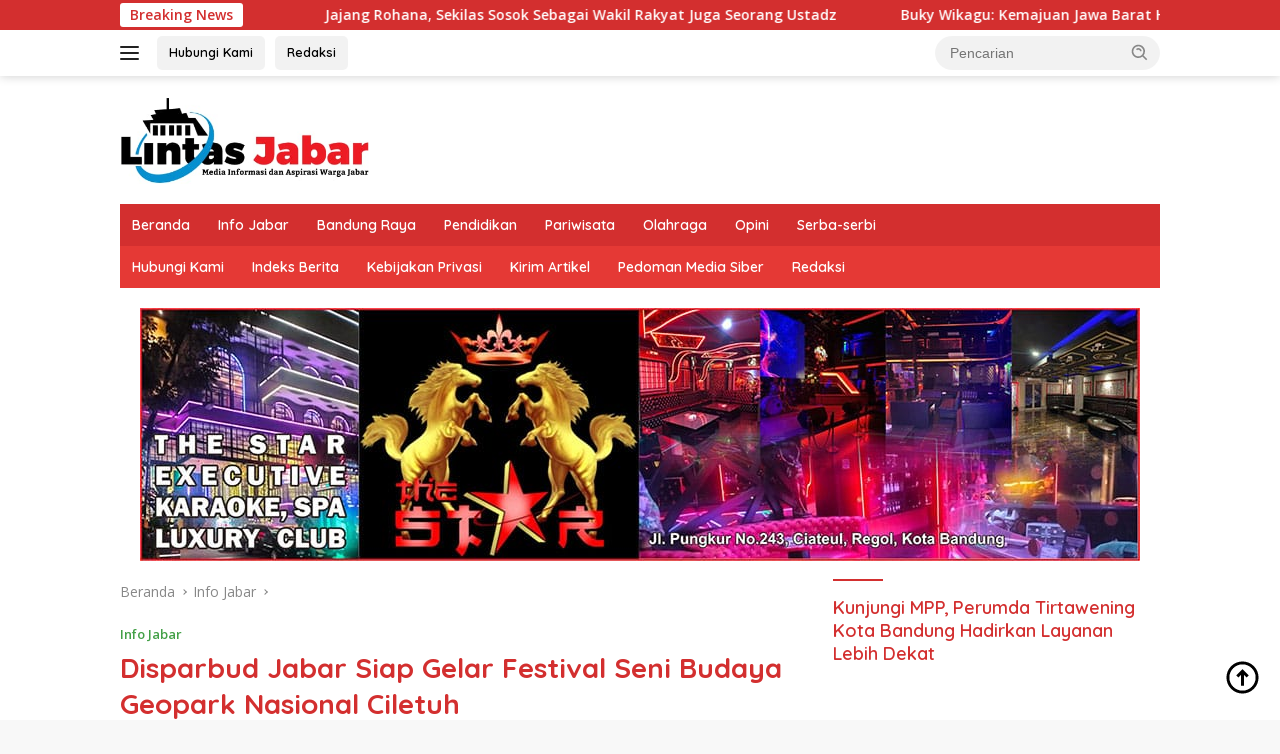

--- FILE ---
content_type: text/html; charset=UTF-8
request_url: https://lintasjabar.com/disparbud-jabar-siap-gelar-festival-seni-budaya-geopark-nasional-ciletuh/
body_size: 20047
content:
<!doctype html>
<html lang="id" prefix="og: http://ogp.me/ns# article: http://ogp.me/ns/article#">
<head>
	<meta charset="UTF-8">
	<meta name="viewport" content="width=device-width, initial-scale=1">
	<link rel="profile" href="https://gmpg.org/xfn/11">

	<title>Disparbud Jabar Siap Gelar Festival Seni Budaya Geopark Nasional Ciletuh &#8211; Lintas Jabar</title>
<meta name='robots' content='max-image-preview:large' />
<link rel='dns-prefetch' href='//fonts.googleapis.com' />
<link rel='dns-prefetch' href='//www.googletagmanager.com' />
<link rel='dns-prefetch' href='//pagead2.googlesyndication.com' />
<link rel="alternate" type="application/rss+xml" title="Lintas Jabar &raquo; Feed" href="https://lintasjabar.com/feed/" />
<link rel="alternate" type="application/rss+xml" title="Lintas Jabar &raquo; Umpan Komentar" href="https://lintasjabar.com/comments/feed/" />
<link rel="alternate" type="application/rss+xml" title="Lintas Jabar &raquo; Disparbud Jabar Siap Gelar Festival Seni Budaya Geopark Nasional Ciletuh Umpan Komentar" href="https://lintasjabar.com/disparbud-jabar-siap-gelar-festival-seni-budaya-geopark-nasional-ciletuh/feed/" />
<link rel="alternate" title="oEmbed (JSON)" type="application/json+oembed" href="https://lintasjabar.com/wp-json/oembed/1.0/embed?url=https%3A%2F%2Flintasjabar.com%2Fdisparbud-jabar-siap-gelar-festival-seni-budaya-geopark-nasional-ciletuh%2F" />
<link rel="alternate" title="oEmbed (XML)" type="text/xml+oembed" href="https://lintasjabar.com/wp-json/oembed/1.0/embed?url=https%3A%2F%2Flintasjabar.com%2Fdisparbud-jabar-siap-gelar-festival-seni-budaya-geopark-nasional-ciletuh%2F&#038;format=xml" />
<style id='wp-img-auto-sizes-contain-inline-css'>
img:is([sizes=auto i],[sizes^="auto," i]){contain-intrinsic-size:3000px 1500px}
/*# sourceURL=wp-img-auto-sizes-contain-inline-css */
</style>
<link rel='stylesheet' id='dashicons-css' href='https://lintasjabar.com/wp-includes/css/dashicons.min.css?ver=6.9' media='all' />
<link rel='stylesheet' id='menu-icons-extra-css' href='https://lintasjabar.com/wp-content/plugins/menu-icons/css/extra.min.css?ver=0.13.20' media='all' />
<style id='wp-emoji-styles-inline-css'>

	img.wp-smiley, img.emoji {
		display: inline !important;
		border: none !important;
		box-shadow: none !important;
		height: 1em !important;
		width: 1em !important;
		margin: 0 0.07em !important;
		vertical-align: -0.1em !important;
		background: none !important;
		padding: 0 !important;
	}
/*# sourceURL=wp-emoji-styles-inline-css */
</style>
<style id='wp-block-library-inline-css'>
:root{--wp-block-synced-color:#7a00df;--wp-block-synced-color--rgb:122,0,223;--wp-bound-block-color:var(--wp-block-synced-color);--wp-editor-canvas-background:#ddd;--wp-admin-theme-color:#007cba;--wp-admin-theme-color--rgb:0,124,186;--wp-admin-theme-color-darker-10:#006ba1;--wp-admin-theme-color-darker-10--rgb:0,107,160.5;--wp-admin-theme-color-darker-20:#005a87;--wp-admin-theme-color-darker-20--rgb:0,90,135;--wp-admin-border-width-focus:2px}@media (min-resolution:192dpi){:root{--wp-admin-border-width-focus:1.5px}}.wp-element-button{cursor:pointer}:root .has-very-light-gray-background-color{background-color:#eee}:root .has-very-dark-gray-background-color{background-color:#313131}:root .has-very-light-gray-color{color:#eee}:root .has-very-dark-gray-color{color:#313131}:root .has-vivid-green-cyan-to-vivid-cyan-blue-gradient-background{background:linear-gradient(135deg,#00d084,#0693e3)}:root .has-purple-crush-gradient-background{background:linear-gradient(135deg,#34e2e4,#4721fb 50%,#ab1dfe)}:root .has-hazy-dawn-gradient-background{background:linear-gradient(135deg,#faaca8,#dad0ec)}:root .has-subdued-olive-gradient-background{background:linear-gradient(135deg,#fafae1,#67a671)}:root .has-atomic-cream-gradient-background{background:linear-gradient(135deg,#fdd79a,#004a59)}:root .has-nightshade-gradient-background{background:linear-gradient(135deg,#330968,#31cdcf)}:root .has-midnight-gradient-background{background:linear-gradient(135deg,#020381,#2874fc)}:root{--wp--preset--font-size--normal:16px;--wp--preset--font-size--huge:42px}.has-regular-font-size{font-size:1em}.has-larger-font-size{font-size:2.625em}.has-normal-font-size{font-size:var(--wp--preset--font-size--normal)}.has-huge-font-size{font-size:var(--wp--preset--font-size--huge)}.has-text-align-center{text-align:center}.has-text-align-left{text-align:left}.has-text-align-right{text-align:right}.has-fit-text{white-space:nowrap!important}#end-resizable-editor-section{display:none}.aligncenter{clear:both}.items-justified-left{justify-content:flex-start}.items-justified-center{justify-content:center}.items-justified-right{justify-content:flex-end}.items-justified-space-between{justify-content:space-between}.screen-reader-text{border:0;clip-path:inset(50%);height:1px;margin:-1px;overflow:hidden;padding:0;position:absolute;width:1px;word-wrap:normal!important}.screen-reader-text:focus{background-color:#ddd;clip-path:none;color:#444;display:block;font-size:1em;height:auto;left:5px;line-height:normal;padding:15px 23px 14px;text-decoration:none;top:5px;width:auto;z-index:100000}html :where(.has-border-color){border-style:solid}html :where([style*=border-top-color]){border-top-style:solid}html :where([style*=border-right-color]){border-right-style:solid}html :where([style*=border-bottom-color]){border-bottom-style:solid}html :where([style*=border-left-color]){border-left-style:solid}html :where([style*=border-width]){border-style:solid}html :where([style*=border-top-width]){border-top-style:solid}html :where([style*=border-right-width]){border-right-style:solid}html :where([style*=border-bottom-width]){border-bottom-style:solid}html :where([style*=border-left-width]){border-left-style:solid}html :where(img[class*=wp-image-]){height:auto;max-width:100%}:where(figure){margin:0 0 1em}html :where(.is-position-sticky){--wp-admin--admin-bar--position-offset:var(--wp-admin--admin-bar--height,0px)}@media screen and (max-width:600px){html :where(.is-position-sticky){--wp-admin--admin-bar--position-offset:0px}}

/*# sourceURL=wp-block-library-inline-css */
</style><style id='wp-block-paragraph-inline-css'>
.is-small-text{font-size:.875em}.is-regular-text{font-size:1em}.is-large-text{font-size:2.25em}.is-larger-text{font-size:3em}.has-drop-cap:not(:focus):first-letter{float:left;font-size:8.4em;font-style:normal;font-weight:100;line-height:.68;margin:.05em .1em 0 0;text-transform:uppercase}body.rtl .has-drop-cap:not(:focus):first-letter{float:none;margin-left:.1em}p.has-drop-cap.has-background{overflow:hidden}:root :where(p.has-background){padding:1.25em 2.375em}:where(p.has-text-color:not(.has-link-color)) a{color:inherit}p.has-text-align-left[style*="writing-mode:vertical-lr"],p.has-text-align-right[style*="writing-mode:vertical-rl"]{rotate:180deg}
/*# sourceURL=https://lintasjabar.com/wp-includes/blocks/paragraph/style.min.css */
</style>
<style id='global-styles-inline-css'>
:root{--wp--preset--aspect-ratio--square: 1;--wp--preset--aspect-ratio--4-3: 4/3;--wp--preset--aspect-ratio--3-4: 3/4;--wp--preset--aspect-ratio--3-2: 3/2;--wp--preset--aspect-ratio--2-3: 2/3;--wp--preset--aspect-ratio--16-9: 16/9;--wp--preset--aspect-ratio--9-16: 9/16;--wp--preset--color--black: #000000;--wp--preset--color--cyan-bluish-gray: #abb8c3;--wp--preset--color--white: #ffffff;--wp--preset--color--pale-pink: #f78da7;--wp--preset--color--vivid-red: #cf2e2e;--wp--preset--color--luminous-vivid-orange: #ff6900;--wp--preset--color--luminous-vivid-amber: #fcb900;--wp--preset--color--light-green-cyan: #7bdcb5;--wp--preset--color--vivid-green-cyan: #00d084;--wp--preset--color--pale-cyan-blue: #8ed1fc;--wp--preset--color--vivid-cyan-blue: #0693e3;--wp--preset--color--vivid-purple: #9b51e0;--wp--preset--gradient--vivid-cyan-blue-to-vivid-purple: linear-gradient(135deg,rgb(6,147,227) 0%,rgb(155,81,224) 100%);--wp--preset--gradient--light-green-cyan-to-vivid-green-cyan: linear-gradient(135deg,rgb(122,220,180) 0%,rgb(0,208,130) 100%);--wp--preset--gradient--luminous-vivid-amber-to-luminous-vivid-orange: linear-gradient(135deg,rgb(252,185,0) 0%,rgb(255,105,0) 100%);--wp--preset--gradient--luminous-vivid-orange-to-vivid-red: linear-gradient(135deg,rgb(255,105,0) 0%,rgb(207,46,46) 100%);--wp--preset--gradient--very-light-gray-to-cyan-bluish-gray: linear-gradient(135deg,rgb(238,238,238) 0%,rgb(169,184,195) 100%);--wp--preset--gradient--cool-to-warm-spectrum: linear-gradient(135deg,rgb(74,234,220) 0%,rgb(151,120,209) 20%,rgb(207,42,186) 40%,rgb(238,44,130) 60%,rgb(251,105,98) 80%,rgb(254,248,76) 100%);--wp--preset--gradient--blush-light-purple: linear-gradient(135deg,rgb(255,206,236) 0%,rgb(152,150,240) 100%);--wp--preset--gradient--blush-bordeaux: linear-gradient(135deg,rgb(254,205,165) 0%,rgb(254,45,45) 50%,rgb(107,0,62) 100%);--wp--preset--gradient--luminous-dusk: linear-gradient(135deg,rgb(255,203,112) 0%,rgb(199,81,192) 50%,rgb(65,88,208) 100%);--wp--preset--gradient--pale-ocean: linear-gradient(135deg,rgb(255,245,203) 0%,rgb(182,227,212) 50%,rgb(51,167,181) 100%);--wp--preset--gradient--electric-grass: linear-gradient(135deg,rgb(202,248,128) 0%,rgb(113,206,126) 100%);--wp--preset--gradient--midnight: linear-gradient(135deg,rgb(2,3,129) 0%,rgb(40,116,252) 100%);--wp--preset--font-size--small: 13px;--wp--preset--font-size--medium: 20px;--wp--preset--font-size--large: 36px;--wp--preset--font-size--x-large: 42px;--wp--preset--spacing--20: 0.44rem;--wp--preset--spacing--30: 0.67rem;--wp--preset--spacing--40: 1rem;--wp--preset--spacing--50: 1.5rem;--wp--preset--spacing--60: 2.25rem;--wp--preset--spacing--70: 3.38rem;--wp--preset--spacing--80: 5.06rem;--wp--preset--shadow--natural: 6px 6px 9px rgba(0, 0, 0, 0.2);--wp--preset--shadow--deep: 12px 12px 50px rgba(0, 0, 0, 0.4);--wp--preset--shadow--sharp: 6px 6px 0px rgba(0, 0, 0, 0.2);--wp--preset--shadow--outlined: 6px 6px 0px -3px rgb(255, 255, 255), 6px 6px rgb(0, 0, 0);--wp--preset--shadow--crisp: 6px 6px 0px rgb(0, 0, 0);}:where(.is-layout-flex){gap: 0.5em;}:where(.is-layout-grid){gap: 0.5em;}body .is-layout-flex{display: flex;}.is-layout-flex{flex-wrap: wrap;align-items: center;}.is-layout-flex > :is(*, div){margin: 0;}body .is-layout-grid{display: grid;}.is-layout-grid > :is(*, div){margin: 0;}:where(.wp-block-columns.is-layout-flex){gap: 2em;}:where(.wp-block-columns.is-layout-grid){gap: 2em;}:where(.wp-block-post-template.is-layout-flex){gap: 1.25em;}:where(.wp-block-post-template.is-layout-grid){gap: 1.25em;}.has-black-color{color: var(--wp--preset--color--black) !important;}.has-cyan-bluish-gray-color{color: var(--wp--preset--color--cyan-bluish-gray) !important;}.has-white-color{color: var(--wp--preset--color--white) !important;}.has-pale-pink-color{color: var(--wp--preset--color--pale-pink) !important;}.has-vivid-red-color{color: var(--wp--preset--color--vivid-red) !important;}.has-luminous-vivid-orange-color{color: var(--wp--preset--color--luminous-vivid-orange) !important;}.has-luminous-vivid-amber-color{color: var(--wp--preset--color--luminous-vivid-amber) !important;}.has-light-green-cyan-color{color: var(--wp--preset--color--light-green-cyan) !important;}.has-vivid-green-cyan-color{color: var(--wp--preset--color--vivid-green-cyan) !important;}.has-pale-cyan-blue-color{color: var(--wp--preset--color--pale-cyan-blue) !important;}.has-vivid-cyan-blue-color{color: var(--wp--preset--color--vivid-cyan-blue) !important;}.has-vivid-purple-color{color: var(--wp--preset--color--vivid-purple) !important;}.has-black-background-color{background-color: var(--wp--preset--color--black) !important;}.has-cyan-bluish-gray-background-color{background-color: var(--wp--preset--color--cyan-bluish-gray) !important;}.has-white-background-color{background-color: var(--wp--preset--color--white) !important;}.has-pale-pink-background-color{background-color: var(--wp--preset--color--pale-pink) !important;}.has-vivid-red-background-color{background-color: var(--wp--preset--color--vivid-red) !important;}.has-luminous-vivid-orange-background-color{background-color: var(--wp--preset--color--luminous-vivid-orange) !important;}.has-luminous-vivid-amber-background-color{background-color: var(--wp--preset--color--luminous-vivid-amber) !important;}.has-light-green-cyan-background-color{background-color: var(--wp--preset--color--light-green-cyan) !important;}.has-vivid-green-cyan-background-color{background-color: var(--wp--preset--color--vivid-green-cyan) !important;}.has-pale-cyan-blue-background-color{background-color: var(--wp--preset--color--pale-cyan-blue) !important;}.has-vivid-cyan-blue-background-color{background-color: var(--wp--preset--color--vivid-cyan-blue) !important;}.has-vivid-purple-background-color{background-color: var(--wp--preset--color--vivid-purple) !important;}.has-black-border-color{border-color: var(--wp--preset--color--black) !important;}.has-cyan-bluish-gray-border-color{border-color: var(--wp--preset--color--cyan-bluish-gray) !important;}.has-white-border-color{border-color: var(--wp--preset--color--white) !important;}.has-pale-pink-border-color{border-color: var(--wp--preset--color--pale-pink) !important;}.has-vivid-red-border-color{border-color: var(--wp--preset--color--vivid-red) !important;}.has-luminous-vivid-orange-border-color{border-color: var(--wp--preset--color--luminous-vivid-orange) !important;}.has-luminous-vivid-amber-border-color{border-color: var(--wp--preset--color--luminous-vivid-amber) !important;}.has-light-green-cyan-border-color{border-color: var(--wp--preset--color--light-green-cyan) !important;}.has-vivid-green-cyan-border-color{border-color: var(--wp--preset--color--vivid-green-cyan) !important;}.has-pale-cyan-blue-border-color{border-color: var(--wp--preset--color--pale-cyan-blue) !important;}.has-vivid-cyan-blue-border-color{border-color: var(--wp--preset--color--vivid-cyan-blue) !important;}.has-vivid-purple-border-color{border-color: var(--wp--preset--color--vivid-purple) !important;}.has-vivid-cyan-blue-to-vivid-purple-gradient-background{background: var(--wp--preset--gradient--vivid-cyan-blue-to-vivid-purple) !important;}.has-light-green-cyan-to-vivid-green-cyan-gradient-background{background: var(--wp--preset--gradient--light-green-cyan-to-vivid-green-cyan) !important;}.has-luminous-vivid-amber-to-luminous-vivid-orange-gradient-background{background: var(--wp--preset--gradient--luminous-vivid-amber-to-luminous-vivid-orange) !important;}.has-luminous-vivid-orange-to-vivid-red-gradient-background{background: var(--wp--preset--gradient--luminous-vivid-orange-to-vivid-red) !important;}.has-very-light-gray-to-cyan-bluish-gray-gradient-background{background: var(--wp--preset--gradient--very-light-gray-to-cyan-bluish-gray) !important;}.has-cool-to-warm-spectrum-gradient-background{background: var(--wp--preset--gradient--cool-to-warm-spectrum) !important;}.has-blush-light-purple-gradient-background{background: var(--wp--preset--gradient--blush-light-purple) !important;}.has-blush-bordeaux-gradient-background{background: var(--wp--preset--gradient--blush-bordeaux) !important;}.has-luminous-dusk-gradient-background{background: var(--wp--preset--gradient--luminous-dusk) !important;}.has-pale-ocean-gradient-background{background: var(--wp--preset--gradient--pale-ocean) !important;}.has-electric-grass-gradient-background{background: var(--wp--preset--gradient--electric-grass) !important;}.has-midnight-gradient-background{background: var(--wp--preset--gradient--midnight) !important;}.has-small-font-size{font-size: var(--wp--preset--font-size--small) !important;}.has-medium-font-size{font-size: var(--wp--preset--font-size--medium) !important;}.has-large-font-size{font-size: var(--wp--preset--font-size--large) !important;}.has-x-large-font-size{font-size: var(--wp--preset--font-size--x-large) !important;}
/*# sourceURL=global-styles-inline-css */
</style>

<style id='classic-theme-styles-inline-css'>
/*! This file is auto-generated */
.wp-block-button__link{color:#fff;background-color:#32373c;border-radius:9999px;box-shadow:none;text-decoration:none;padding:calc(.667em + 2px) calc(1.333em + 2px);font-size:1.125em}.wp-block-file__button{background:#32373c;color:#fff;text-decoration:none}
/*# sourceURL=/wp-includes/css/classic-themes.min.css */
</style>
<link rel='stylesheet' id='contact-form-7-css' href='https://lintasjabar.com/wp-content/plugins/contact-form-7/includes/css/styles.css?ver=6.1.4' media='all' />
<link rel='stylesheet' id='wpberita-fonts-css' href='https://fonts.googleapis.com/css?family=Quicksand%3A600%2C600%2C700%7COpen+Sans%3A400%2Citalic%2C600&#038;subset=latin&#038;display=swap&#038;ver=2.0.6' media='all' />
<link rel='stylesheet' id='wpberita-style-css' href='https://lintasjabar.com/wp-content/themes/wpberita/style.css?ver=2.0.6' media='all' />
<style id='wpberita-style-inline-css'>
h1,h2,h3,h4,h5,h6,.sidr-class-site-title,.site-title,.gmr-mainmenu ul > li > a,.sidr ul li a,.heading-text,.gmr-mobilemenu ul li a,#navigationamp ul li a{font-family:Quicksand;font-weight:600;}h1 strong,h2 strong,h3 strong,h4 strong,h5 strong,h6 strong{font-weight:700;}body{font-family:Open Sans;--font-reguler:400;--font-bold:600;--background-color:#f8f8f8;--main-color:#000000;--link-color-body:#000000;--hoverlink-color-body:#D32F2F;--border-color:#cccccc;--button-bgcolor:#43A047;--button-color:#ffffff;--header-bgcolor:#ffffff;--topnav-color:#222222;--bigheadline-color:#f1c40f;--mainmenu-color:#ffffff;--mainmenu-hovercolor:#f1c40f;--secondmenu-bgcolor:#E53935;--secondmenu-color:#ffffff;--secondmenu-hovercolor:#f1c40f;--content-bgcolor:#ffffff;--content-greycolor:#888888;--greybody-bgcolor:#efefef;--footer-bgcolor:#f0f0f0;--footer-color:#666666;--footer-linkcolor:#666666;--footer-hover-linkcolor:#666666;}.entry-content-single{font-size:16px;}body,body.dark-theme{--scheme-color:#D32F2F;--secondscheme-color:#43A047;--mainmenu-bgcolor:#D32F2F;}
/*# sourceURL=wpberita-style-inline-css */
</style>
<link rel="https://api.w.org/" href="https://lintasjabar.com/wp-json/" /><link rel="alternate" title="JSON" type="application/json" href="https://lintasjabar.com/wp-json/wp/v2/posts/8032" /><link rel="EditURI" type="application/rsd+xml" title="RSD" href="https://lintasjabar.com/xmlrpc.php?rsd" />
<meta name="generator" content="WordPress 6.9" />
<link rel="canonical" href="https://lintasjabar.com/disparbud-jabar-siap-gelar-festival-seni-budaya-geopark-nasional-ciletuh/" />
<link rel='shortlink' href='https://lintasjabar.com/?p=8032' />
<meta name="generator" content="Site Kit by Google 1.170.0" /><meta property="og:title" name="og:title" content="Disparbud Jabar Siap Gelar Festival Seni Budaya Geopark Nasional Ciletuh" />
<meta property="og:type" name="og:type" content="article" />
<meta property="og:url" name="og:url" content="https://lintasjabar.com/disparbud-jabar-siap-gelar-festival-seni-budaya-geopark-nasional-ciletuh/" />
<meta property="og:description" name="og:description" content="BANDUNG LJ - Pemerintah Provinsi Jawa Barat melalui Dinas Pariwisata dan Kebudayaan Provinsi Jabar terus..." />
<meta property="og:locale" name="og:locale" content="id_ID" />
<meta property="og:site_name" name="og:site_name" content="Lintas Jabar" />
<meta property="twitter:card" name="twitter:card" content="summary_large_image" />
<meta property="article:section" name="article:section" content="Info Jabar" />
<meta property="article:published_time" name="article:published_time" content="2017-08-24T07:48:56+07:00" />
<meta property="article:modified_time" name="article:modified_time" content="2017-08-24T07:48:56+07:00" />
<meta property="article:author" name="article:author" content="https://lintasjabar.com/author/4rwuvgw2/" />
<link rel="pingback" href="https://lintasjabar.com/xmlrpc.php">
<!-- Meta tag Google AdSense ditambahkan oleh Site Kit -->
<meta name="google-adsense-platform-account" content="ca-host-pub-2644536267352236">
<meta name="google-adsense-platform-domain" content="sitekit.withgoogle.com">
<!-- Akhir tag meta Google AdSense yang ditambahkan oleh Site Kit -->

<!-- Snippet Google AdSense telah ditambahkan oleh Site Kit -->
<script async src="https://pagead2.googlesyndication.com/pagead/js/adsbygoogle.js?client=ca-pub-6058014297967365&amp;host=ca-host-pub-2644536267352236" crossorigin="anonymous"></script>

<!-- Snippet Google AdSense penutup telah ditambahkan oleh Site Kit -->
<link rel="icon" href="https://lintasjabar.com/wp-content/uploads/2022/02/cropped-logo-ljbr-100x75.jpeg" sizes="32x32" />
<link rel="icon" href="https://lintasjabar.com/wp-content/uploads/2022/02/cropped-logo-ljbr.jpeg" sizes="192x192" />
<link rel="apple-touch-icon" href="https://lintasjabar.com/wp-content/uploads/2022/02/cropped-logo-ljbr.jpeg" />
<meta name="msapplication-TileImage" content="https://lintasjabar.com/wp-content/uploads/2022/02/cropped-logo-ljbr.jpeg" />
		<style id="wp-custom-css">
			.custom-logo {
	width: 250px;
}

.content-single .post-thumbnail img {
    width: 100%;
    display: none;
}

h3.page-title {
    display: none;
}		</style>
		</head>

<body class="wp-singular post-template-default single single-post postid-8032 single-format-standard wp-custom-logo wp-embed-responsive wp-theme-wpberita idtheme kentooz">
	<a class="skip-link screen-reader-text" href="#primary">Langsung ke konten</a>
	<div id="topnavwrap" class="gmr-topnavwrap clearfix">
		<div class="gmr-topnotification"><div class="container"><div class="list-flex"><div class="row-flex"><div class="text-marquee">Breaking News</div></div><div class="row-flex wrap-marquee"><div class="marquee">				<a href="https://lintasjabar.com/jajang-rohana-sekilas-sosok-sebagai-wakil-rakyat-juga-seorang-ustadz/" class="gmr-recent-marquee" title="Jajang Rohana, Sekilas Sosok Sebagai Wakil Rakyat Juga Seorang Ustadz">Jajang Rohana, Sekilas Sosok Sebagai Wakil Rakyat Juga Seorang Ustadz</a>
								<a href="https://lintasjabar.com/buky-wikagu-kemajuan-jawa-barat-harus-tetap-berlandaskan-budaya/" class="gmr-recent-marquee" title="Buky Wikagu: Kemajuan Jawa Barat Harus Tetap Berlandaskan Budaya">Buky Wikagu: Kemajuan Jawa Barat Harus Tetap Berlandaskan Budaya</a>
								<a href="https://lintasjabar.com/dinsos-kota-bandung-kirim-bantuan-dan-asesmen-longsor-di-kbb/" class="gmr-recent-marquee" title="Dinsos Kota Bandung Kirim Bantuan dan Asesmen Longsor di KBB">Dinsos Kota Bandung Kirim Bantuan dan Asesmen Longsor di KBB</a>
								<a href="https://lintasjabar.com/pemkot-bandung-siapkan-relawan-dan-bantuan-untuk-korban-longsor-cisarua-lembang/" class="gmr-recent-marquee" title="Pemkot Bandung Siapkan Relawan dan Bantuan untuk Korban Longsor Cisarua Lembang">Pemkot Bandung Siapkan Relawan dan Bantuan untuk Korban Longsor Cisarua Lembang</a>
								<a href="https://lintasjabar.com/bank-bjb-perluas-akses-pembiayaan-perumahan-lewat-forum-bisnis-rumah-nyaman-usaha-berkembang/" class="gmr-recent-marquee" title="bank bjb Perluas Akses Pembiayaan Perumahan Lewat Forum Bisnis “Rumah Nyaman Usaha Berkembang”">bank bjb Perluas Akses Pembiayaan Perumahan Lewat Forum Bisnis “Rumah Nyaman Usaha Berkembang”</a>
				</div></div></div></div></div>
		<div class="container">
			<div class="list-flex">
				<div class="row-flex gmr-navleft">
					<a id="gmr-responsive-menu" title="Menu" href="#menus" rel="nofollow"><div class="ktz-i-wrap"><span class="ktz-i"></span><span class="ktz-i"></span><span class="ktz-i"></span></div></a><div class="gmr-logo-mobile"><a class="custom-logo-link" href="https://lintasjabar.com" title="Lintas Jabar" rel="home"><img class="custom-logo" src="https://lintasjabar.com/wp-content/uploads/2022/02/logo-ljbr.jpeg" width="451" height="158" alt="Lintas Jabar" loading="lazy" /></a></div><a href="https://lintasjabar.com/hubungi-kami/?customize_changeset_uuid=a9c100c4-8455-4fbc-9521-73e47db4c706&#038;customize_autosaved=on&#038;customize_messenger_channel=preview-3" class="topnav-button second-topnav-btn nomobile heading-text" title="Hubungi Kami">Hubungi Kami</a><a href="https://lintasjabar.com/redaksi/" class="topnav-button nomobile heading-text" title="Redaksi">Redaksi</a>				</div>

				<div class="row-flex gmr-navright">
					
								<div class="gmr-table-search">
									<form method="get" class="gmr-searchform searchform" action="https://lintasjabar.com/">
										<input type="text" name="s" id="s" placeholder="Pencarian" />
										<input type="hidden" name="post_type" value="post" />
										<button type="submit" role="button" class="gmr-search-submit gmr-search-icon">
										<svg xmlns="http://www.w3.org/2000/svg" aria-hidden="true" role="img" width="1em" height="1em" preserveAspectRatio="xMidYMid meet" viewBox="0 0 24 24"><path fill="currentColor" d="M10 18a7.952 7.952 0 0 0 4.897-1.688l4.396 4.396l1.414-1.414l-4.396-4.396A7.952 7.952 0 0 0 18 10c0-4.411-3.589-8-8-8s-8 3.589-8 8s3.589 8 8 8zm0-14c3.309 0 6 2.691 6 6s-2.691 6-6 6s-6-2.691-6-6s2.691-6 6-6z"/><path fill="currentColor" d="M11.412 8.586c.379.38.588.882.588 1.414h2a3.977 3.977 0 0 0-1.174-2.828c-1.514-1.512-4.139-1.512-5.652 0l1.412 1.416c.76-.758 2.07-.756 2.826-.002z"/></svg>
										</button>
									</form>
								</div>
							<div class="gmr-search-btn">
					<a id="search-menu-button" class="topnav-button gmr-search-icon" href="#" rel="nofollow"><svg xmlns="http://www.w3.org/2000/svg" aria-hidden="true" role="img" width="1em" height="1em" preserveAspectRatio="xMidYMid meet" viewBox="0 0 24 24"><path fill="none" stroke="currentColor" stroke-linecap="round" stroke-width="2" d="m21 21l-4.486-4.494M19 10.5a8.5 8.5 0 1 1-17 0a8.5 8.5 0 0 1 17 0Z"/></svg></a>
					<div id="search-dropdown-container" class="search-dropdown search">
					<form method="get" class="gmr-searchform searchform" action="https://lintasjabar.com/">
						<input type="text" name="s" id="s" placeholder="Pencarian" />
						<button type="submit" class="gmr-search-submit gmr-search-icon"><svg xmlns="http://www.w3.org/2000/svg" aria-hidden="true" role="img" width="1em" height="1em" preserveAspectRatio="xMidYMid meet" viewBox="0 0 24 24"><path fill="currentColor" d="M10 18a7.952 7.952 0 0 0 4.897-1.688l4.396 4.396l1.414-1.414l-4.396-4.396A7.952 7.952 0 0 0 18 10c0-4.411-3.589-8-8-8s-8 3.589-8 8s3.589 8 8 8zm0-14c3.309 0 6 2.691 6 6s-2.691 6-6 6s-6-2.691-6-6s2.691-6 6-6z"/><path fill="currentColor" d="M11.412 8.586c.379.38.588.882.588 1.414h2a3.977 3.977 0 0 0-1.174-2.828c-1.514-1.512-4.139-1.512-5.652 0l1.412 1.416c.76-.758 2.07-.756 2.826-.002z"/></svg></button>
					</form>
					</div>
				</div>				</div>
			</div>
		</div>
				</div>

	<div id="page" class="site">

									<header id="masthead" class="site-header">
								<div class="container">
					<div class="site-branding">
						<div class="gmr-logo"><div class="gmr-logo-wrap"><a class="custom-logo-link logolink" href="https://lintasjabar.com" title="Lintas Jabar" rel="home"><img class="custom-logo" src="https://lintasjabar.com/wp-content/uploads/2022/02/logo-ljbr.jpeg" width="451" height="158" alt="Lintas Jabar" loading="lazy" /></a><div class="close-topnavmenu-wrap"><a id="close-topnavmenu-button" rel="nofollow" href="#"><svg xmlns="http://www.w3.org/2000/svg" aria-hidden="true" role="img" width="1em" height="1em" preserveAspectRatio="xMidYMid meet" viewBox="0 0 32 32"><path fill="currentColor" d="M24 9.4L22.6 8L16 14.6L9.4 8L8 9.4l6.6 6.6L8 22.6L9.4 24l6.6-6.6l6.6 6.6l1.4-1.4l-6.6-6.6L24 9.4z"/></svg></a></div></div></div>					</div><!-- .site-branding -->
				</div>
			</header><!-- #masthead -->
							<div id="main-nav-wrap" class="gmr-mainmenu-wrap">
				<div class="container">
					<nav id="main-nav" class="main-navigation gmr-mainmenu">
						<ul id="primary-menu" class="menu"><li id="menu-item-25021" class="menu-item menu-item-type-custom menu-item-object-custom menu-item-home menu-item-25021"><a href="https://lintasjabar.com/">Beranda</a></li>
<li id="menu-item-10" class="menu-item menu-item-type-taxonomy menu-item-object-category current-post-ancestor current-menu-parent current-post-parent menu-item-10"><a href="https://lintasjabar.com/category/info-jabar/">Info Jabar</a></li>
<li id="menu-item-9" class="menu-item menu-item-type-taxonomy menu-item-object-category menu-item-9"><a href="https://lintasjabar.com/category/bandung-raya/">Bandung Raya</a></li>
<li id="menu-item-14" class="menu-item menu-item-type-taxonomy menu-item-object-category menu-item-14"><a href="https://lintasjabar.com/category/pendidikan/">Pendidikan</a></li>
<li id="menu-item-13" class="menu-item menu-item-type-taxonomy menu-item-object-category menu-item-13"><a href="https://lintasjabar.com/category/pariwisata/">Pariwisata</a></li>
<li id="menu-item-11" class="menu-item menu-item-type-taxonomy menu-item-object-category menu-item-11"><a href="https://lintasjabar.com/category/olahraga/">Olahraga</a></li>
<li id="menu-item-12" class="menu-item menu-item-type-taxonomy menu-item-object-category menu-item-12"><a href="https://lintasjabar.com/category/opini/">Opini</a></li>
<li id="menu-item-15" class="menu-item menu-item-type-taxonomy menu-item-object-category menu-item-15"><a href="https://lintasjabar.com/category/serba-serbi/">Serba-serbi</a></li>
</ul><ul id="secondary-menu" class="menu"><li class="page_item page-item-13971"><a href="https://lintasjabar.com/hubungi-kami/">Hubungi Kami</a></li>
<li class="page_item page-item-5467"><a href="https://lintasjabar.com/indeks-berita/">Indeks Berita</a></li>
<li class="page_item page-item-13974"><a href="https://lintasjabar.com/kebijakan-privasi/">Kebijakan Privasi</a></li>
<li class="page_item page-item-13978"><a href="https://lintasjabar.com/kirim-artikel/">Kirim Artikel</a></li>
<li class="page_item page-item-9030"><a href="https://lintasjabar.com/pedoman-media-siber/">Pedoman Media Siber</a></li>
<li class="page_item page-item-150"><a href="https://lintasjabar.com/redaksi/">Redaksi</a></li>
</ul>
					</nav><!-- #main-nav -->
				</div>
			</div>
			
		<div class="gmr-topbanner text-center"><div class="container"><a href="#">
<img src="https://lintasjabar.com/wp-content/uploads/2024/12/IMG-20241217-WA0015.jpg">
</a></div></div>
		<div id="content" class="gmr-content">

			<div class="container">
				<div class="row">
<main id="primary" class="site-main col-md-8">
	
<article id="post-8032" class="content-single post-8032 post type-post status-publish format-standard has-post-thumbnail hentry category-info-jabar">
				<div class="breadcrumbs" itemscope itemtype="https://schema.org/BreadcrumbList">
																						<span class="first-cl" itemprop="itemListElement" itemscope itemtype="https://schema.org/ListItem">
								<a itemscope itemtype="https://schema.org/WebPage" itemprop="item" itemid="https://lintasjabar.com/" href="https://lintasjabar.com/"><span itemprop="name">Beranda</span></a>
								<span itemprop="position" content="1"></span>
							</span>
												<span class="separator"></span>
																											<span class="0-cl" itemprop="itemListElement" itemscope itemtype="http://schema.org/ListItem">
								<a itemscope itemtype="https://schema.org/WebPage" itemprop="item" itemid="https://lintasjabar.com/category/info-jabar/" href="https://lintasjabar.com/category/info-jabar/"><span itemprop="name">Info Jabar</span></a>
								<span itemprop="position" content="2"></span>
							</span>
												<span class="separator"></span>
																				<span class="last-cl" itemscope itemtype="https://schema.org/ListItem">
						<span itemprop="name">Disparbud Jabar Siap Gelar Festival Seni Budaya Geopark Nasional Ciletuh</span>
						<span itemprop="position" content="3"></span>
						</span>
												</div>
				<header class="entry-header entry-header-single">
		<div class="gmr-meta-topic"><strong><span class="cat-links-content"><a href="https://lintasjabar.com/category/info-jabar/" rel="category tag">Info Jabar</a></span></strong>&nbsp;&nbsp;</div><h1 class="entry-title"><strong>Disparbud Jabar Siap Gelar Festival Seni Budaya Geopark Nasional Ciletuh</strong></h1><div class="list-table clearfix"><div class="table-row"><div class="table-cell gmr-gravatar-metasingle"><a class="url" href="https://lintasjabar.com/author/4rwuvgw2/" title="Permalink ke: Admin"><img alt='' src='https://secure.gravatar.com/avatar/d4c1167c237893423c2093aaa54ad5d945e6f0d49a0b7a658b7e653484bccbaf?s=32&#038;d=mm&#038;r=g' srcset='https://secure.gravatar.com/avatar/d4c1167c237893423c2093aaa54ad5d945e6f0d49a0b7a658b7e653484bccbaf?s=64&#038;d=mm&#038;r=g 2x' class='avatar avatar-32 photo img-cicle' height='32' width='32' decoding='async'/></a></div><div class="table-cell gmr-content-metasingle"><div class="meta-content gmr-content-metasingle"><span class="author vcard"><a class="url fn n" href="https://lintasjabar.com/author/4rwuvgw2/" title="Admin">Admin</a></span></div><div class="meta-content gmr-content-metasingle"><span class="posted-on"><time class="entry-date published updated" datetime="2017-08-24T07:48:56+07:00">Agustus 24, 2017</time></span></div></div></div></div>	</header><!-- .entry-header -->
				<figure class="post-thumbnail gmr-thumbnail-single">
											</figure>
			
	<div class="single-wrap">
				<div class="entry-content entry-content-single clearfix">
			<p><strong>BANDUNG LJ &#8211;</strong> Pemerintah Provinsi Jawa Barat melalui Dinas Pariwisata dan Kebudayaan Provinsi Jabar terus berupaya mensosialisasikan/ mempromosikan keberadaan kawasan Geopark Ciletuh agar lebih terkenal, sehingga tingkat konujungan wisatawan nusantara dan mancanegara. Dalah salah sosialisasinya dengan cara melakukan Festival Seni Budaya Geopark Nasional Ciletuh yang akan digelar di GOR atau Venue Tinju eks PON 2016 di Pelabuhanratu, pada Sabtu dan Minggu (26-27/08).</p>
<p>Hal tersebut dipaparkan Kepala Disparbud Jabar Hj.Ida Hernida, kepada media saat jumpa pers kemarin. Ditambahkannya, kegiatan Festival Geopark Ciletuh (CGF 2017) direncanakan akan dibuka oleh Gubernur Jabar Ahmad Heryawan. Pihaknya juga mengundang para Pimpinan OPD, instansi terkait, termasuk juga Pemkab/pemkot Sukabumi.</p>
<p>Ida Hernida juga mengatakan, CGF 2017 ini, selain mensosialisasikan kawasan Geopark Nasional Ciletuh yang tidak lama lagi menjadi Geopark Dunia kepada masyarakat luas, juga bertujuan untuk mengembangkan objek wisata Geopark Ciletuh dan potensi seni-budaya serta meningkatkan apresiasi masyarakat terhadap seni-budaya dalam bentuk helaran budaya, pameran dan pergelaran seni.</p>
<p>&#8220;Luas kawasan Geopark Ciletuh berada di 8 Kecamatan dan 14 Desa, dengan memiliki sebanyak 48 jenis Seni-Budaya. Untuk itu, melalui CGF 2017, kita harapkan Seni-Budaya masyarakat Ciletuh tetap eksis dan terus berkembang, sehingga dapat dijadikan andalan potensi kepariwisataan Jabar baik ditingkat Nasional maupun Internasional,&#8221; ujarnya.</p>
<p>Sementara itu, terkait rangkaian kegiatan Festival Seni-budaya Geopark Ciletuh 2017, akan menampilkan pameran seni-budaya, Helaran Budaya yang diikuti oleh 8 kecamatan se kawasan Ciletuh, Pameran Kuliner Lokal, Pameran Kerajinan tangan dan masyarakat Lokal.</p>
<p>Ida menambahkan, berdasarkan laporan dan data dari Disparbud Kab Sukabumi bahwa sejak tersosialisasikannya kawasan Geopark Ciletuh menjadi Objek Daerah Tujuan Wisata (ODTW) menjelang ditetapkannta sebagai Geopark Dunia, tingkat kunjungan wisata terus meningkat. Bahkan di hari-hari bisa sudah mencapai 4.000 orang per hari. Sedangkan saat week and dalam satu spot sudah mencapai 40 ribu wisatawan.</p>
<p>Melihat animo wisnu dan wisman terus meningkat, tentunya tidaklah salah kalau Pemprov Jabar melalui Disparbud Jabar menjadikan Geopark Ciletuh sebagai Destinasi wisata yang perlu diprioritaskan. Namun, ditegaskannya bukan berarti mengesampingkan Destinasi (ODTW) lainnya yang tersebar di kab/kota di Jabar.</p>
<p>“Disparbud Jabar tetap melakukan sosialisasi mempromosikan destinasi wisata lainnya, terutama yang memiliki potensi kepariwisataan yang perlu dikembangkan dan dibesarkan”, ujar Ida.</p>
<p>Pada kesempatan tersebut, Kadisbudpar Jabar, mengajak dan menghimbau para Media Massa untuk lebih memasifkan pemberitaan keberadaan kawasan Geopark Ciletuh dengan berbagai potensi alam, seni-budaya, kuliner dan citramata. Hal ini, agar kunjungan wisatawan nusatara dan mancanegara terus meningkat. Karena keindahan alam dan potensi kepariwataan Ciletuh tidak kalah dengan Bali dan Jogyakarta. <strong>(San)</strong></p>
<div class="gmr-related-post-onlytitle">
<h3 class="related-text-onlytitle">Berita Terkait</h3>
<div class="clearfix">
<div class="list-gallery-title"><a href="https://lintasjabar.com/bank-bjb-perluas-akses-pembiayaan-perumahan-lewat-forum-bisnis-rumah-nyaman-usaha-berkembang/" class="recent-title heading-text" title="bank bjb Perluas Akses Pembiayaan Perumahan Lewat Forum Bisnis “Rumah Nyaman Usaha Berkembang”" rel="bookmark">bank bjb Perluas Akses Pembiayaan Perumahan Lewat Forum Bisnis “Rumah Nyaman Usaha Berkembang”</a></div>
<div class="list-gallery-title"><a href="https://lintasjabar.com/jajang-rohana-dprd-jabar-dorong-pemprov-ambil-langkah-strategis-terkait-bijb-kertajati/" class="recent-title heading-text" title="Jajang Rohana: DPRD Jabar Dorong Pemprov Ambil Langkah Strategis Terkait BIJB Kertajati" rel="bookmark">Jajang Rohana: DPRD Jabar Dorong Pemprov Ambil Langkah Strategis Terkait BIJB Kertajati</a></div>
<div class="list-gallery-title"><a href="https://lintasjabar.com/komisi-v-dprd-jabar-soroti-keterbatasan-tendik-dan-sarpras-di-slbn-taruna-mandiri/" class="recent-title heading-text" title="Komisi V DPRD Jabar Soroti Keterbatasan Tendik dan Sarpras di SLBN Taruna Mandiri" rel="bookmark">Komisi V DPRD Jabar Soroti Keterbatasan Tendik dan Sarpras di SLBN Taruna Mandiri</a></div>
<div class="list-gallery-title"><a href="https://lintasjabar.com/perluas-akses-pembiayaan-umkm-bank-bjb-hadir-langsung-di-pasar-kebayoran-lama/" class="recent-title heading-text" title="Perluas Akses Pembiayaan UMKM, bank bjb Hadir Langsung di Pasar Kebayoran Lama" rel="bookmark">Perluas Akses Pembiayaan UMKM, bank bjb Hadir Langsung di Pasar Kebayoran Lama</a></div>
<div class="list-gallery-title"><a href="https://lintasjabar.com/di-2026-harus-ada-perencanaan-matang-dalam-meningkatkan-pendapatan-aseli-daerah-pad/" class="recent-title heading-text" title="Di 2026 Harus Ada Perencanaan Matang Dalam Meningkatkan Pendapatan Aseli Daerah (PAD)" rel="bookmark">Di 2026 Harus Ada Perencanaan Matang Dalam Meningkatkan Pendapatan Aseli Daerah (PAD)</a></div>
<div class="list-gallery-title"><a href="https://lintasjabar.com/komisi-i-evaluasi-kebijakan-pemprov-jabar-tentang-pemberhentian-izin-pembangunan-perumahan/" class="recent-title heading-text" title="Komisi I Evaluasi Kebijakan Pemprov Jabar Tentang Pemberhentian Izin Pembangunan Perumahan" rel="bookmark">Komisi I Evaluasi Kebijakan Pemprov Jabar Tentang Pemberhentian Izin Pembangunan Perumahan</a></div>
</div>
</div>

			<footer class="entry-footer entry-footer-single">
								<div class="gmr-cf-metacontent heading-text meta-content"></div>			</footer><!-- .entry-footer -->
		</div><!-- .entry-content -->
	</div>
	<div class="list-table clearfix"><div class="table-row"><div class="table-cell"><span class="comments-link heading-text"><a href="https://lintasjabar.com/disparbud-jabar-siap-gelar-festival-seni-budaya-geopark-nasional-ciletuh/#respond"><svg xmlns="http://www.w3.org/2000/svg" aria-hidden="true" role="img" width="1em" height="1em" preserveAspectRatio="xMidYMid meet" viewBox="0 0 16 16"><path fill="#888" d="M3.05 3A2.5 2.5 0 0 1 5.5 1H12a3 3 0 0 1 3 3v4.5a2.5 2.5 0 0 1-2 2.45V11a2 2 0 0 1-2 2H7.16l-2.579 1.842A1 1 0 0 1 3 14.028V13a2 2 0 0 1-2-2V5a2 2 0 0 1 2-2h.05Zm1.035 0H11a2 2 0 0 1 2 2v4.915A1.5 1.5 0 0 0 14 8.5V4a2 2 0 0 0-2-2H5.5a1.5 1.5 0 0 0-1.415 1ZM12 11V5a1 1 0 0 0-1-1H3a1 1 0 0 0-1 1v6a1 1 0 0 0 1 1h1v2.028L6.84 12H11a1 1 0 0 0 1-1Z"/></svg><span class="text-comment">Komentar</span></a></span></div><div class="table-cell gmr-content-share"><ul class="gmr-socialicon-share pull-right"><li class="facebook"><a href="https://www.facebook.com/sharer/sharer.php?u=https%3A%2F%2Flintasjabar.com%2Fdisparbud-jabar-siap-gelar-festival-seni-budaya-geopark-nasional-ciletuh%2F" target="_blank" rel="nofollow" title="Facebook Share"><svg xmlns="http://www.w3.org/2000/svg" aria-hidden="true" role="img" width="1em" height="1em" preserveAspectRatio="xMidYMid meet" viewBox="0 0 32 32"><path fill="#4267b2" d="M19.254 2C15.312 2 13 4.082 13 8.826V13H8v5h5v12h5V18h4l1-5h-5V9.672C18 7.885 18.583 7 20.26 7H23V2.205C22.526 2.141 21.145 2 19.254 2z"/></svg></a></li><li class="twitter"><a href="https://twitter.com/intent/tweet?url=https%3A%2F%2Flintasjabar.com%2Fdisparbud-jabar-siap-gelar-festival-seni-budaya-geopark-nasional-ciletuh%2F&amp;text=Disparbud%20Jabar%20Siap%20Gelar%20Festival%20Seni%20Budaya%20Geopark%20Nasional%20Ciletuh" target="_blank" rel="nofollow" title="Tweet Ini"><svg xmlns="http://www.w3.org/2000/svg" aria-hidden="true" role="img" width="1em" height="1em" preserveAspectRatio="xMidYMid meet" viewBox="0 0 24 24"><path fill="none" stroke="#1da1f2" stroke-linecap="round" stroke-linejoin="round" stroke-width="1.5" d="M23 3.01s-2.018 1.192-3.14 1.53a4.48 4.48 0 0 0-7.86 3v1a10.66 10.66 0 0 1-9-4.53s-4 9 5 13a11.64 11.64 0 0 1-7 2c9 5 20 0 20-11.5c0-.278-.028-.556-.08-.83C21.94 5.674 23 3.01 23 3.01Z"/></svg></a></li><li class="pin"><a href="https://pinterest.com/pin/create/button/?url=https%3A%2F%2Flintasjabar.com%2Fdisparbud-jabar-siap-gelar-festival-seni-budaya-geopark-nasional-ciletuh%2F&amp;desciption=Disparbud%20Jabar%20Siap%20Gelar%20Festival%20Seni%20Budaya%20Geopark%20Nasional%20Ciletuh&amp;media=" target="_blank" rel="nofollow" title="Tweet Ini"><svg xmlns="http://www.w3.org/2000/svg" aria-hidden="true" role="img" width="1em" height="1em" preserveAspectRatio="xMidYMid meet" viewBox="0 0 32 32"><path fill="#e60023" d="M16.75.406C10.337.406 4 4.681 4 11.6c0 4.4 2.475 6.9 3.975 6.9c.619 0 .975-1.725.975-2.212c0-.581-1.481-1.819-1.481-4.238c0-5.025 3.825-8.588 8.775-8.588c4.256 0 7.406 2.419 7.406 6.863c0 3.319-1.331 9.544-5.644 9.544c-1.556 0-2.888-1.125-2.888-2.737c0-2.363 1.65-4.65 1.65-7.088c0-4.137-5.869-3.387-5.869 1.613c0 1.05.131 2.212.6 3.169c-.863 3.713-2.625 9.244-2.625 13.069c0 1.181.169 2.344.281 3.525c.212.238.106.213.431.094c3.15-4.313 3.038-5.156 4.463-10.8c.769 1.463 2.756 2.25 4.331 2.25c6.637 0 9.619-6.469 9.619-12.3c0-6.206-5.363-10.256-11.25-10.256z"/></svg></a></li><li class="telegram"><a href="https://t.me/share/url?url=https%3A%2F%2Flintasjabar.com%2Fdisparbud-jabar-siap-gelar-festival-seni-budaya-geopark-nasional-ciletuh%2F&amp;text=Disparbud%20Jabar%20Siap%20Gelar%20Festival%20Seni%20Budaya%20Geopark%20Nasional%20Ciletuh" target="_blank" rel="nofollow" title="Telegram Share"><svg xmlns="http://www.w3.org/2000/svg" aria-hidden="true" role="img" width="1em" height="1em" preserveAspectRatio="xMidYMid meet" viewBox="0 0 15 15"><path fill="none" stroke="#08c" stroke-linejoin="round" d="m14.5 1.5l-14 5l4 2l6-4l-4 5l6 4l2-12Z"/></svg></a></li><li class="whatsapp"><a href="https://api.whatsapp.com/send?text=Disparbud%20Jabar%20Siap%20Gelar%20Festival%20Seni%20Budaya%20Geopark%20Nasional%20Ciletuh https%3A%2F%2Flintasjabar.com%2Fdisparbud-jabar-siap-gelar-festival-seni-budaya-geopark-nasional-ciletuh%2F" target="_blank" rel="nofollow" title="Kirim Ke WhatsApp"><svg xmlns="http://www.w3.org/2000/svg" aria-hidden="true" role="img" width="1em" height="1em" preserveAspectRatio="xMidYMid meet" viewBox="0 0 32 32"><path fill="#25d366" d="M23.328 19.177c-.401-.203-2.354-1.156-2.719-1.292c-.365-.13-.63-.198-.896.203c-.26.391-1.026 1.286-1.26 1.547s-.464.281-.859.104c-.401-.203-1.682-.62-3.203-1.984c-1.188-1.057-1.979-2.359-2.214-2.76c-.234-.396-.026-.62.172-.818c.182-.182.401-.458.604-.698c.193-.24.255-.401.396-.661c.13-.281.063-.5-.036-.698s-.896-2.161-1.229-2.943c-.318-.776-.651-.677-.896-.677c-.229-.021-.495-.021-.76-.021s-.698.099-1.063.479c-.365.401-1.396 1.359-1.396 3.297c0 1.943 1.427 3.823 1.625 4.104c.203.26 2.807 4.26 6.802 5.979c.953.401 1.693.641 2.271.839c.953.302 1.823.26 2.51.161c.76-.125 2.354-.964 2.688-1.901c.339-.943.339-1.724.24-1.901c-.099-.182-.359-.281-.76-.458zM16.083 29h-.021c-2.365 0-4.703-.641-6.745-1.839l-.479-.286l-5 1.302l1.344-4.865l-.323-.5a13.166 13.166 0 0 1-2.021-7.01c0-7.26 5.943-13.182 13.255-13.182c3.542 0 6.865 1.38 9.365 3.88a13.058 13.058 0 0 1 3.88 9.323C29.328 23.078 23.39 29 16.088 29zM27.359 4.599C24.317 1.661 20.317 0 16.062 0C7.286 0 .14 7.115.135 15.859c0 2.792.729 5.516 2.125 7.927L0 32l8.448-2.203a16.13 16.13 0 0 0 7.615 1.932h.005c8.781 0 15.927-7.115 15.932-15.865c0-4.234-1.651-8.219-4.661-11.214z"/></svg></a></li></ul></div></div></div><div class="gmr-related-post"><h3 class="related-text">Baca Juga</h3><div class="wpberita-list-gallery clearfix"><div class="list-gallery related-gallery"><a href="https://lintasjabar.com/bank-bjb-perluas-akses-pembiayaan-perumahan-lewat-forum-bisnis-rumah-nyaman-usaha-berkembang/" class="post-thumbnail" aria-hidden="true" tabindex="-1" title="bank bjb Perluas Akses Pembiayaan Perumahan Lewat Forum Bisnis “Rumah Nyaman Usaha Berkembang”" rel="bookmark"><img width="250" height="140" src="https://lintasjabar.com/wp-content/uploads/2026/01/1002278951-250x140.jpg" class="attachment-medium-new size-medium-new wp-post-image" alt="" decoding="async" srcset="https://lintasjabar.com/wp-content/uploads/2026/01/1002278951-250x140.jpg 250w, https://lintasjabar.com/wp-content/uploads/2026/01/1002278951-400x225.jpg 400w" sizes="(max-width: 250px) 100vw, 250px" /></a><div class="list-gallery-title"><a href="https://lintasjabar.com/bank-bjb-perluas-akses-pembiayaan-perumahan-lewat-forum-bisnis-rumah-nyaman-usaha-berkembang/" class="recent-title heading-text" title="bank bjb Perluas Akses Pembiayaan Perumahan Lewat Forum Bisnis “Rumah Nyaman Usaha Berkembang”" rel="bookmark">bank bjb Perluas Akses Pembiayaan Perumahan Lewat Forum Bisnis “Rumah Nyaman Usaha Berkembang”</a></div></div><div class="list-gallery related-gallery"><a href="https://lintasjabar.com/jajang-rohana-dprd-jabar-dorong-pemprov-ambil-langkah-strategis-terkait-bijb-kertajati/" class="post-thumbnail" aria-hidden="true" tabindex="-1" title="Jajang Rohana: DPRD Jabar Dorong Pemprov Ambil Langkah Strategis Terkait BIJB Kertajati" rel="bookmark"><img width="250" height="140" src="https://lintasjabar.com/wp-content/uploads/2026/01/17691489675-dprd-jabar-dorong-evaluasi-menyeluruh-bijb-minta-pemerintah-pusat-ambil-langkah-strategis-250x140.jpeg" class="attachment-medium-new size-medium-new wp-post-image" alt="" decoding="async" srcset="https://lintasjabar.com/wp-content/uploads/2026/01/17691489675-dprd-jabar-dorong-evaluasi-menyeluruh-bijb-minta-pemerintah-pusat-ambil-langkah-strategis-250x140.jpeg 250w, https://lintasjabar.com/wp-content/uploads/2026/01/17691489675-dprd-jabar-dorong-evaluasi-menyeluruh-bijb-minta-pemerintah-pusat-ambil-langkah-strategis-400x225.jpeg 400w" sizes="(max-width: 250px) 100vw, 250px" /></a><div class="list-gallery-title"><a href="https://lintasjabar.com/jajang-rohana-dprd-jabar-dorong-pemprov-ambil-langkah-strategis-terkait-bijb-kertajati/" class="recent-title heading-text" title="Jajang Rohana: DPRD Jabar Dorong Pemprov Ambil Langkah Strategis Terkait BIJB Kertajati" rel="bookmark">Jajang Rohana: DPRD Jabar Dorong Pemprov Ambil Langkah Strategis Terkait BIJB Kertajati</a></div></div><div class="list-gallery related-gallery"><a href="https://lintasjabar.com/komisi-v-dprd-jabar-soroti-keterbatasan-tendik-dan-sarpras-di-slbn-taruna-mandiri/" class="post-thumbnail" aria-hidden="true" tabindex="-1" title="Komisi V DPRD Jabar Soroti Keterbatasan Tendik dan Sarpras di SLBN Taruna Mandiri" rel="bookmark"><img width="250" height="140" src="https://lintasjabar.com/wp-content/uploads/2026/01/WhatsApp-Image-2026-01-21-at-21.05.20-250x140.jpeg" class="attachment-medium-new size-medium-new wp-post-image" alt="" decoding="async" loading="lazy" srcset="https://lintasjabar.com/wp-content/uploads/2026/01/WhatsApp-Image-2026-01-21-at-21.05.20-250x140.jpeg 250w, https://lintasjabar.com/wp-content/uploads/2026/01/WhatsApp-Image-2026-01-21-at-21.05.20-400x225.jpeg 400w" sizes="auto, (max-width: 250px) 100vw, 250px" /></a><div class="list-gallery-title"><a href="https://lintasjabar.com/komisi-v-dprd-jabar-soroti-keterbatasan-tendik-dan-sarpras-di-slbn-taruna-mandiri/" class="recent-title heading-text" title="Komisi V DPRD Jabar Soroti Keterbatasan Tendik dan Sarpras di SLBN Taruna Mandiri" rel="bookmark">Komisi V DPRD Jabar Soroti Keterbatasan Tendik dan Sarpras di SLBN Taruna Mandiri</a></div></div><div class="list-gallery related-gallery"><a href="https://lintasjabar.com/perluas-akses-pembiayaan-umkm-bank-bjb-hadir-langsung-di-pasar-kebayoran-lama/" class="post-thumbnail" aria-hidden="true" tabindex="-1" title="Perluas Akses Pembiayaan UMKM, bank bjb Hadir Langsung di Pasar Kebayoran Lama" rel="bookmark"><img width="250" height="140" src="https://lintasjabar.com/wp-content/uploads/2026/01/1002270537-250x140.jpg" class="attachment-medium-new size-medium-new wp-post-image" alt="" decoding="async" loading="lazy" srcset="https://lintasjabar.com/wp-content/uploads/2026/01/1002270537-250x140.jpg 250w, https://lintasjabar.com/wp-content/uploads/2026/01/1002270537-400x225.jpg 400w, https://lintasjabar.com/wp-content/uploads/2026/01/1002270537-768x430.jpg 768w, https://lintasjabar.com/wp-content/uploads/2026/01/1002270537.jpg 1200w" sizes="auto, (max-width: 250px) 100vw, 250px" /></a><div class="list-gallery-title"><a href="https://lintasjabar.com/perluas-akses-pembiayaan-umkm-bank-bjb-hadir-langsung-di-pasar-kebayoran-lama/" class="recent-title heading-text" title="Perluas Akses Pembiayaan UMKM, bank bjb Hadir Langsung di Pasar Kebayoran Lama" rel="bookmark">Perluas Akses Pembiayaan UMKM, bank bjb Hadir Langsung di Pasar Kebayoran Lama</a></div></div><div class="list-gallery related-gallery"><a href="https://lintasjabar.com/di-2026-harus-ada-perencanaan-matang-dalam-meningkatkan-pendapatan-aseli-daerah-pad/" class="post-thumbnail" aria-hidden="true" tabindex="-1" title="Di 2026 Harus Ada Perencanaan Matang Dalam Meningkatkan Pendapatan Aseli Daerah (PAD)" rel="bookmark"><img width="250" height="140" src="https://lintasjabar.com/wp-content/uploads/2026/01/WhatsApp-Image-2026-01-21-at-22.47.38-250x140.jpeg" class="attachment-medium-new size-medium-new wp-post-image" alt="" decoding="async" loading="lazy" srcset="https://lintasjabar.com/wp-content/uploads/2026/01/WhatsApp-Image-2026-01-21-at-22.47.38-250x140.jpeg 250w, https://lintasjabar.com/wp-content/uploads/2026/01/WhatsApp-Image-2026-01-21-at-22.47.38-400x225.jpeg 400w" sizes="auto, (max-width: 250px) 100vw, 250px" /></a><div class="list-gallery-title"><a href="https://lintasjabar.com/di-2026-harus-ada-perencanaan-matang-dalam-meningkatkan-pendapatan-aseli-daerah-pad/" class="recent-title heading-text" title="Di 2026 Harus Ada Perencanaan Matang Dalam Meningkatkan Pendapatan Aseli Daerah (PAD)" rel="bookmark">Di 2026 Harus Ada Perencanaan Matang Dalam Meningkatkan Pendapatan Aseli Daerah (PAD)</a></div></div><div class="list-gallery related-gallery"><a href="https://lintasjabar.com/komisi-i-evaluasi-kebijakan-pemprov-jabar-tentang-pemberhentian-izin-pembangunan-perumahan/" class="post-thumbnail" aria-hidden="true" tabindex="-1" title="Komisi I Evaluasi Kebijakan Pemprov Jabar Tentang Pemberhentian Izin Pembangunan Perumahan" rel="bookmark"><img width="250" height="140" src="https://lintasjabar.com/wp-content/uploads/2026/01/1002269379-250x140.jpg" class="attachment-medium-new size-medium-new wp-post-image" alt="" decoding="async" loading="lazy" srcset="https://lintasjabar.com/wp-content/uploads/2026/01/1002269379-250x140.jpg 250w, https://lintasjabar.com/wp-content/uploads/2026/01/1002269379-400x225.jpg 400w" sizes="auto, (max-width: 250px) 100vw, 250px" /></a><div class="list-gallery-title"><a href="https://lintasjabar.com/komisi-i-evaluasi-kebijakan-pemprov-jabar-tentang-pemberhentian-izin-pembangunan-perumahan/" class="recent-title heading-text" title="Komisi I Evaluasi Kebijakan Pemprov Jabar Tentang Pemberhentian Izin Pembangunan Perumahan" rel="bookmark">Komisi I Evaluasi Kebijakan Pemprov Jabar Tentang Pemberhentian Izin Pembangunan Perumahan</a></div></div></div></div><div class="gmr-related-post"><h3 class="related-text first-relatedtext">Rekomendasi untuk kamu</h3><div class="wpberita-list-gallery clearfix"><div class="list-gallery related-gallery third-gallery"><a href="https://lintasjabar.com/bank-bjb-perluas-akses-pembiayaan-perumahan-lewat-forum-bisnis-rumah-nyaman-usaha-berkembang/" class="post-thumbnail" aria-hidden="true" tabindex="-1" title="bank bjb Perluas Akses Pembiayaan Perumahan Lewat Forum Bisnis “Rumah Nyaman Usaha Berkembang”" rel="bookmark"><img width="400" height="225" src="https://lintasjabar.com/wp-content/uploads/2026/01/1002278951-400x225.jpg" class="attachment-large size-large wp-post-image" alt="" decoding="async" loading="lazy" srcset="https://lintasjabar.com/wp-content/uploads/2026/01/1002278951-400x225.jpg 400w, https://lintasjabar.com/wp-content/uploads/2026/01/1002278951-250x140.jpg 250w" sizes="auto, (max-width: 400px) 100vw, 400px" /></a><div class="list-gallery-title"><a href="https://lintasjabar.com/bank-bjb-perluas-akses-pembiayaan-perumahan-lewat-forum-bisnis-rumah-nyaman-usaha-berkembang/" class="recent-title heading-text" title="bank bjb Perluas Akses Pembiayaan Perumahan Lewat Forum Bisnis “Rumah Nyaman Usaha Berkembang”" rel="bookmark">bank bjb Perluas Akses Pembiayaan Perumahan Lewat Forum Bisnis “Rumah Nyaman Usaha Berkembang”</a></div><div class="entry-content entry-content-archive"><p>BANDUNG, LINTAS JABAR &#8212; Dalam mendukung pemerataan akses kepemilikan rumah sekaligus mendorong pertumbuhan usaha masyarakat,&#8230;</p>
</div></div><div class="list-gallery related-gallery third-gallery"><a href="https://lintasjabar.com/jajang-rohana-dprd-jabar-dorong-pemprov-ambil-langkah-strategis-terkait-bijb-kertajati/" class="post-thumbnail" aria-hidden="true" tabindex="-1" title="Jajang Rohana: DPRD Jabar Dorong Pemprov Ambil Langkah Strategis Terkait BIJB Kertajati" rel="bookmark"><img width="400" height="225" src="https://lintasjabar.com/wp-content/uploads/2026/01/17691489675-dprd-jabar-dorong-evaluasi-menyeluruh-bijb-minta-pemerintah-pusat-ambil-langkah-strategis-400x225.jpeg" class="attachment-large size-large wp-post-image" alt="" decoding="async" loading="lazy" srcset="https://lintasjabar.com/wp-content/uploads/2026/01/17691489675-dprd-jabar-dorong-evaluasi-menyeluruh-bijb-minta-pemerintah-pusat-ambil-langkah-strategis-400x225.jpeg 400w, https://lintasjabar.com/wp-content/uploads/2026/01/17691489675-dprd-jabar-dorong-evaluasi-menyeluruh-bijb-minta-pemerintah-pusat-ambil-langkah-strategis-250x140.jpeg 250w" sizes="auto, (max-width: 400px) 100vw, 400px" /></a><div class="list-gallery-title"><a href="https://lintasjabar.com/jajang-rohana-dprd-jabar-dorong-pemprov-ambil-langkah-strategis-terkait-bijb-kertajati/" class="recent-title heading-text" title="Jajang Rohana: DPRD Jabar Dorong Pemprov Ambil Langkah Strategis Terkait BIJB Kertajati" rel="bookmark">Jajang Rohana: DPRD Jabar Dorong Pemprov Ambil Langkah Strategis Terkait BIJB Kertajati</a></div><div class="entry-content entry-content-archive"><p>KAB. MAJALENGKA, LINTAS JABAR &#8211; Dewan Perwakilan Rakyat Daerah (DPRD) Provinsi Jawa Barat mendorong Pemprov&#8230;</p>
</div></div><div class="list-gallery related-gallery third-gallery"><a href="https://lintasjabar.com/komisi-v-dprd-jabar-soroti-keterbatasan-tendik-dan-sarpras-di-slbn-taruna-mandiri/" class="post-thumbnail" aria-hidden="true" tabindex="-1" title="Komisi V DPRD Jabar Soroti Keterbatasan Tendik dan Sarpras di SLBN Taruna Mandiri" rel="bookmark"><img width="400" height="225" src="https://lintasjabar.com/wp-content/uploads/2026/01/WhatsApp-Image-2026-01-21-at-21.05.20-400x225.jpeg" class="attachment-large size-large wp-post-image" alt="" decoding="async" loading="lazy" srcset="https://lintasjabar.com/wp-content/uploads/2026/01/WhatsApp-Image-2026-01-21-at-21.05.20-400x225.jpeg 400w, https://lintasjabar.com/wp-content/uploads/2026/01/WhatsApp-Image-2026-01-21-at-21.05.20-250x140.jpeg 250w" sizes="auto, (max-width: 400px) 100vw, 400px" /></a><div class="list-gallery-title"><a href="https://lintasjabar.com/komisi-v-dprd-jabar-soroti-keterbatasan-tendik-dan-sarpras-di-slbn-taruna-mandiri/" class="recent-title heading-text" title="Komisi V DPRD Jabar Soroti Keterbatasan Tendik dan Sarpras di SLBN Taruna Mandiri" rel="bookmark">Komisi V DPRD Jabar Soroti Keterbatasan Tendik dan Sarpras di SLBN Taruna Mandiri</a></div><div class="entry-content entry-content-archive"><p>KAB. KUNINGAN, LINTAS JABAR – Komisi V DPRD Provinsi Jawa Barat soroti keterbatasan jumlah tenaga&#8230;</p>
</div></div><div class="list-gallery related-gallery third-gallery"><a href="https://lintasjabar.com/perluas-akses-pembiayaan-umkm-bank-bjb-hadir-langsung-di-pasar-kebayoran-lama/" class="post-thumbnail" aria-hidden="true" tabindex="-1" title="Perluas Akses Pembiayaan UMKM, bank bjb Hadir Langsung di Pasar Kebayoran Lama" rel="bookmark"><img width="400" height="225" src="https://lintasjabar.com/wp-content/uploads/2026/01/1002270537-400x225.jpg" class="attachment-large size-large wp-post-image" alt="" decoding="async" loading="lazy" srcset="https://lintasjabar.com/wp-content/uploads/2026/01/1002270537-400x225.jpg 400w, https://lintasjabar.com/wp-content/uploads/2026/01/1002270537-768x430.jpg 768w, https://lintasjabar.com/wp-content/uploads/2026/01/1002270537-250x140.jpg 250w, https://lintasjabar.com/wp-content/uploads/2026/01/1002270537.jpg 1200w" sizes="auto, (max-width: 400px) 100vw, 400px" /></a><div class="list-gallery-title"><a href="https://lintasjabar.com/perluas-akses-pembiayaan-umkm-bank-bjb-hadir-langsung-di-pasar-kebayoran-lama/" class="recent-title heading-text" title="Perluas Akses Pembiayaan UMKM, bank bjb Hadir Langsung di Pasar Kebayoran Lama" rel="bookmark">Perluas Akses Pembiayaan UMKM, bank bjb Hadir Langsung di Pasar Kebayoran Lama</a></div><div class="entry-content entry-content-archive"><p>JAKARTA, LINTAS JABAR &#8212; Pasar tradisional dinilai penting bagi bank bjb karena perannya yang strategis&#8230;</p>
</div></div><div class="list-gallery related-gallery third-gallery"><a href="https://lintasjabar.com/di-2026-harus-ada-perencanaan-matang-dalam-meningkatkan-pendapatan-aseli-daerah-pad/" class="post-thumbnail" aria-hidden="true" tabindex="-1" title="Di 2026 Harus Ada Perencanaan Matang Dalam Meningkatkan Pendapatan Aseli Daerah (PAD)" rel="bookmark"><img width="400" height="225" src="https://lintasjabar.com/wp-content/uploads/2026/01/WhatsApp-Image-2026-01-21-at-22.47.38-400x225.jpeg" class="attachment-large size-large wp-post-image" alt="" decoding="async" loading="lazy" srcset="https://lintasjabar.com/wp-content/uploads/2026/01/WhatsApp-Image-2026-01-21-at-22.47.38-400x225.jpeg 400w, https://lintasjabar.com/wp-content/uploads/2026/01/WhatsApp-Image-2026-01-21-at-22.47.38-250x140.jpeg 250w" sizes="auto, (max-width: 400px) 100vw, 400px" /></a><div class="list-gallery-title"><a href="https://lintasjabar.com/di-2026-harus-ada-perencanaan-matang-dalam-meningkatkan-pendapatan-aseli-daerah-pad/" class="recent-title heading-text" title="Di 2026 Harus Ada Perencanaan Matang Dalam Meningkatkan Pendapatan Aseli Daerah (PAD)" rel="bookmark">Di 2026 Harus Ada Perencanaan Matang Dalam Meningkatkan Pendapatan Aseli Daerah (PAD)</a></div><div class="entry-content entry-content-archive"><p>BANDUNG, LINTAS JABAR &#8211; Di tahun 2026 ini harus ada perencanaan matang yang dilakukan Pemprov&#8230;</p>
</div></div><div class="list-gallery related-gallery third-gallery"><a href="https://lintasjabar.com/komisi-i-evaluasi-kebijakan-pemprov-jabar-tentang-pemberhentian-izin-pembangunan-perumahan/" class="post-thumbnail" aria-hidden="true" tabindex="-1" title="Komisi I Evaluasi Kebijakan Pemprov Jabar Tentang Pemberhentian Izin Pembangunan Perumahan" rel="bookmark"><img width="400" height="225" src="https://lintasjabar.com/wp-content/uploads/2026/01/1002269379-400x225.jpg" class="attachment-large size-large wp-post-image" alt="" decoding="async" loading="lazy" srcset="https://lintasjabar.com/wp-content/uploads/2026/01/1002269379-400x225.jpg 400w, https://lintasjabar.com/wp-content/uploads/2026/01/1002269379-250x140.jpg 250w" sizes="auto, (max-width: 400px) 100vw, 400px" /></a><div class="list-gallery-title"><a href="https://lintasjabar.com/komisi-i-evaluasi-kebijakan-pemprov-jabar-tentang-pemberhentian-izin-pembangunan-perumahan/" class="recent-title heading-text" title="Komisi I Evaluasi Kebijakan Pemprov Jabar Tentang Pemberhentian Izin Pembangunan Perumahan" rel="bookmark">Komisi I Evaluasi Kebijakan Pemprov Jabar Tentang Pemberhentian Izin Pembangunan Perumahan</a></div><div class="entry-content entry-content-archive"><p>KAB. BEKASI, LINTAS JABAR &#8211; Pemerintah Provinsi Jawa Barat saat ini tengah melakukan pemberhentian sementara&#8230;</p>
</div></div></div></div>
</article><!-- #post-8032 -->

<div id="comments" class="comments-area">

		<div id="respond" class="comment-respond">
		<h3 id="reply-title" class="comment-reply-title">Tinggalkan Balasan <small><a rel="nofollow" id="cancel-comment-reply-link" href="/disparbud-jabar-siap-gelar-festival-seni-budaya-geopark-nasional-ciletuh/#respond" style="display:none;">Batalkan balasan</a></small></h3><p class="must-log-in">Anda harus <a href="https://lintasjabar.com/myadmlgn88/?redirect_to=https%3A%2F%2Flintasjabar.com%2Fdisparbud-jabar-siap-gelar-festival-seni-budaya-geopark-nasional-ciletuh%2F">masuk</a> untuk berkomentar.</p>	</div><!-- #respond -->
	
</div><!-- #comments -->

</main><!-- #main -->


<aside id="secondary" class="widget-area col-md-4 pos-sticky">
	<section id="media_video-2" class="widget widget_media_video"><h3 class="widget-title">Kunjungi MPP, Perumda Tirtawening Kota Bandung Hadirkan Layanan Lebih Dekat</h3><iframe title="Kunjungi MPP, Layanan Perumda Tirtawening Kota Bandung  Semakin Dekat" src="https://www.youtube.com/embed/Hbg6dzpayF4?feature=oembed" frameborder="0" allow="accelerometer; autoplay; clipboard-write; encrypted-media; gyroscope; picture-in-picture; web-share" referrerpolicy="strict-origin-when-cross-origin" allowfullscreen></iframe></section><section id="media_image-3" class="widget widget_media_image"><a href="https://hilfideveloper.com"><img width="1280" height="1600" src="https://lintasjabar.com/wp-content/uploads/2026/01/WhatsApp-Image-2026-01-16-at-14.48.28.jpeg" class="image wp-image-40721  attachment-full size-full" alt="" style="max-width: 100%; height: auto;" decoding="async" loading="lazy" srcset="https://lintasjabar.com/wp-content/uploads/2026/01/WhatsApp-Image-2026-01-16-at-14.48.28.jpeg 1280w, https://lintasjabar.com/wp-content/uploads/2026/01/WhatsApp-Image-2026-01-16-at-14.48.28-768x960.jpeg 768w, https://lintasjabar.com/wp-content/uploads/2026/01/WhatsApp-Image-2026-01-16-at-14.48.28-1229x1536.jpeg 1229w" sizes="auto, (max-width: 1280px) 100vw, 1280px" /></a></section><section id="media_image-5" class="widget widget_media_image"><img width="415" height="739" src="https://lintasjabar.com/wp-content/uploads/2026/01/images-4.jpeg" class="image wp-image-40854  attachment-full size-full" alt="" style="max-width: 100%; height: auto;" decoding="async" loading="lazy" /></section><section id="media_image-2" class="widget widget_media_image"><img width="1080" height="1350" src="https://lintasjabar.com/wp-content/uploads/2026/01/WhatsApp-Image-2026-01-25-at-18.14.29.jpeg" class="image wp-image-40883  attachment-full size-full" alt="" style="max-width: 100%; height: auto;" decoding="async" loading="lazy" srcset="https://lintasjabar.com/wp-content/uploads/2026/01/WhatsApp-Image-2026-01-25-at-18.14.29.jpeg 1080w, https://lintasjabar.com/wp-content/uploads/2026/01/WhatsApp-Image-2026-01-25-at-18.14.29-768x960.jpeg 768w" sizes="auto, (max-width: 1080px) 100vw, 1080px" /></section><section id="media_image-4" class="widget widget_media_image"><img width="1024" height="1280" src="https://lintasjabar.com/wp-content/uploads/2026/01/FB_IMG_1768576383961.jpg" class="image wp-image-40783  attachment-full size-full" alt="" style="max-width: 100%; height: auto;" decoding="async" loading="lazy" srcset="https://lintasjabar.com/wp-content/uploads/2026/01/FB_IMG_1768576383961.jpg 1024w, https://lintasjabar.com/wp-content/uploads/2026/01/FB_IMG_1768576383961-768x960.jpg 768w" sizes="auto, (max-width: 1024px) 100vw, 1024px" /></section><section id="wpberita-mp-2" class="widget wpberita-module"><div class="page-header"><div class="gmr-titlewidget"><h3 class="widget-title">Olahraga</h3></div></div>				<div class="wpberita-list-gallery clearfix">
												<div class="list-gallery inmodule-widget gallery-col-3">
																	<a class="post-thumbnail" href="https://lintasjabar.com/usai-taklukkan-jpe-tim-bolavoli-bandung-bjb-tandamata-siap-hadapi-gpp/" title="Usai Taklukkan JPE, Tim Bolavoli Bandung Bjb Tandamata Siap Hadapi GPP">
										<img width="250" height="140" src="https://lintasjabar.com/wp-content/uploads/2026/01/1002277981-250x140.jpg" class="attachment-medium-new size-medium-new wp-post-image" alt="Usai Taklukkan JPE, Tim Bolavoli Bandung Bjb Tandamata Siap Hadapi GPP" decoding="async" loading="lazy" srcset="https://lintasjabar.com/wp-content/uploads/2026/01/1002277981-250x140.jpg 250w, https://lintasjabar.com/wp-content/uploads/2026/01/1002277981-400x225.jpg 400w" sizes="auto, (max-width: 250px) 100vw, 250px" />									</a>
																	<div class="list-gallery-title">
									<a class="recent-title heading-text" href="https://lintasjabar.com/usai-taklukkan-jpe-tim-bolavoli-bandung-bjb-tandamata-siap-hadapi-gpp/" title="Usai Taklukkan JPE, Tim Bolavoli Bandung Bjb Tandamata Siap Hadapi GPP" rel="bookmark">Usai Taklukkan JPE, Tim Bolavoli Bandung Bjb Tandamata Siap Hadapi GPP</a>								</div>
							</div>
													<div class="list-gallery inmodule-widget gallery-col-3">
																	<a class="post-thumbnail" href="https://lintasjabar.com/jelang-dua-laga-lawan-jpe-dan-gpp-bandung-bjb-tandamata-optimis-sapu-bersih/" title="Jelang Dua Laga Lawan JPE dan GPP, Bandung Bjb Tandamata Optimis Sapu Bersih">
										<img width="250" height="140" src="https://lintasjabar.com/wp-content/uploads/2026/01/1002277479-250x140.jpg" class="attachment-medium-new size-medium-new wp-post-image" alt="Jelang Dua Laga Lawan JPE dan GPP, Bandung Bjb Tandamata Optimis Sapu Bersih" decoding="async" loading="lazy" srcset="https://lintasjabar.com/wp-content/uploads/2026/01/1002277479-250x140.jpg 250w, https://lintasjabar.com/wp-content/uploads/2026/01/1002277479-400x225.jpg 400w" sizes="auto, (max-width: 250px) 100vw, 250px" />									</a>
																	<div class="list-gallery-title">
									<a class="recent-title heading-text" href="https://lintasjabar.com/jelang-dua-laga-lawan-jpe-dan-gpp-bandung-bjb-tandamata-optimis-sapu-bersih/" title="Jelang Dua Laga Lawan JPE dan GPP, Bandung Bjb Tandamata Optimis Sapu Bersih" rel="bookmark">Jelang Dua Laga Lawan JPE dan GPP, Bandung Bjb Tandamata Optimis Sapu Bersih</a>								</div>
							</div>
													<div class="list-gallery inmodule-widget gallery-col-3">
																	<a class="post-thumbnail" href="https://lintasjabar.com/sebagai-tuan-rumah-tim-bandung-bjb-tandamata-siap-buktikan-taji-di-depan-publik-sendiri/" title="Sebagai Tuan Rumah, Tim Bandung bjb Tandamata Siap Buktikan Taji di Depan Publik Sendiri">
										<img width="250" height="140" src="https://lintasjabar.com/wp-content/uploads/2026/01/IMG-20260121-WA0135-250x140.jpg" class="attachment-medium-new size-medium-new wp-post-image" alt="Sebagai Tuan Rumah, Tim Bandung bjb Tandamata Siap Buktikan Taji di Depan Publik Sendiri" decoding="async" loading="lazy" srcset="https://lintasjabar.com/wp-content/uploads/2026/01/IMG-20260121-WA0135-250x140.jpg 250w, https://lintasjabar.com/wp-content/uploads/2026/01/IMG-20260121-WA0135-400x225.jpg 400w, https://lintasjabar.com/wp-content/uploads/2026/01/IMG-20260121-WA0135-768x433.jpg 768w, https://lintasjabar.com/wp-content/uploads/2026/01/IMG-20260121-WA0135.jpg 1280w" sizes="auto, (max-width: 250px) 100vw, 250px" />									</a>
																	<div class="list-gallery-title">
									<a class="recent-title heading-text" href="https://lintasjabar.com/sebagai-tuan-rumah-tim-bandung-bjb-tandamata-siap-buktikan-taji-di-depan-publik-sendiri/" title="Sebagai Tuan Rumah, Tim Bandung bjb Tandamata Siap Buktikan Taji di Depan Publik Sendiri" rel="bookmark">Sebagai Tuan Rumah, Tim Bandung bjb Tandamata Siap Buktikan Taji di Depan Publik Sendiri</a>								</div>
							</div>
													<div class="list-gallery inmodule-widget gallery-col-3">
																	<a class="post-thumbnail" href="https://lintasjabar.com/di-laga-melawan-electric-pelatih-bandung-bjb-tandamata-siapkan-banyak-racikan-strategi/" title="Di Laga Melawan Electric, Pelatih Bandung bjb Tandamata Siapkan Banyak Racikan Strategi">
										<img width="250" height="140" src="https://lintasjabar.com/wp-content/uploads/2026/01/1002268896-250x140.jpg" class="attachment-medium-new size-medium-new wp-post-image" alt="Di Laga Melawan Electric, Pelatih Bandung bjb Tandamata Siapkan Banyak Racikan Strategi" decoding="async" loading="lazy" srcset="https://lintasjabar.com/wp-content/uploads/2026/01/1002268896-250x140.jpg 250w, https://lintasjabar.com/wp-content/uploads/2026/01/1002268896-400x225.jpg 400w" sizes="auto, (max-width: 250px) 100vw, 250px" />									</a>
																	<div class="list-gallery-title">
									<a class="recent-title heading-text" href="https://lintasjabar.com/di-laga-melawan-electric-pelatih-bandung-bjb-tandamata-siapkan-banyak-racikan-strategi/" title="Di Laga Melawan Electric, Pelatih Bandung bjb Tandamata Siapkan Banyak Racikan Strategi" rel="bookmark">Di Laga Melawan Electric, Pelatih Bandung bjb Tandamata Siapkan Banyak Racikan Strategi</a>								</div>
							</div>
													<div class="list-gallery inmodule-widget gallery-col-3">
																	<a class="post-thumbnail" href="https://lintasjabar.com/bandung-bjb-tandamata-siap-hadapi-electric-usai-taklukkan-falcons-3-0/" title="Bandung bjb Tandamata Siap Hadapi Electric Usai Taklukkan Falcons 3-0">
										<img width="250" height="140" src="https://lintasjabar.com/wp-content/uploads/2026/01/1002268825-250x140.jpg" class="attachment-medium-new size-medium-new wp-post-image" alt="Bandung bjb Tandamata Siap Hadapi Electric Usai Taklukkan Falcons 3-0" decoding="async" loading="lazy" srcset="https://lintasjabar.com/wp-content/uploads/2026/01/1002268825-250x140.jpg 250w, https://lintasjabar.com/wp-content/uploads/2026/01/1002268825-400x225.jpg 400w" sizes="auto, (max-width: 250px) 100vw, 250px" />									</a>
																	<div class="list-gallery-title">
									<a class="recent-title heading-text" href="https://lintasjabar.com/bandung-bjb-tandamata-siap-hadapi-electric-usai-taklukkan-falcons-3-0/" title="Bandung bjb Tandamata Siap Hadapi Electric Usai Taklukkan Falcons 3-0" rel="bookmark">Bandung bjb Tandamata Siap Hadapi Electric Usai Taklukkan Falcons 3-0</a>								</div>
							</div>
													<div class="list-gallery inmodule-widget gallery-col-3">
																	<a class="post-thumbnail" href="https://lintasjabar.com/fikom-dan-ika-fikom-unpad-gelar-bandung-communication-run-2025/" title="Fikom dan IKA Fikom Unpad Gelar “Bandung Communication Run 2025”">
										<img width="250" height="140" src="https://lintasjabar.com/wp-content/uploads/2025/12/1002181191-250x140.jpg" class="attachment-medium-new size-medium-new wp-post-image" alt="Fikom dan IKA Fikom Unpad Gelar “Bandung Communication Run 2025”" decoding="async" loading="lazy" srcset="https://lintasjabar.com/wp-content/uploads/2025/12/1002181191-250x140.jpg 250w, https://lintasjabar.com/wp-content/uploads/2025/12/1002181191-400x225.jpg 400w" sizes="auto, (max-width: 250px) 100vw, 250px" />									</a>
																	<div class="list-gallery-title">
									<a class="recent-title heading-text" href="https://lintasjabar.com/fikom-dan-ika-fikom-unpad-gelar-bandung-communication-run-2025/" title="Fikom dan IKA Fikom Unpad Gelar “Bandung Communication Run 2025”" rel="bookmark">Fikom dan IKA Fikom Unpad Gelar “Bandung Communication Run 2025”</a>								</div>
							</div>
						
				</div>
				</section><section id="wpberita-mp-3" class="widget wpberita-module"><div class="page-header"><div class="gmr-titlewidget"><h3 class="widget-title">Info Jabar</h3></div></div>				<div class="wpberita-list-gallery clearfix">
												<div class="list-gallery inmodule-widget gallery-col-3">
																	<a class="post-thumbnail" href="https://lintasjabar.com/bank-bjb-perluas-akses-pembiayaan-perumahan-lewat-forum-bisnis-rumah-nyaman-usaha-berkembang/" title="bank bjb Perluas Akses Pembiayaan Perumahan Lewat Forum Bisnis “Rumah Nyaman Usaha Berkembang”">
										<img width="250" height="140" src="https://lintasjabar.com/wp-content/uploads/2026/01/1002278951-250x140.jpg" class="attachment-medium-new size-medium-new wp-post-image" alt="bank bjb Perluas Akses Pembiayaan Perumahan Lewat Forum Bisnis “Rumah Nyaman Usaha Berkembang”" decoding="async" loading="lazy" srcset="https://lintasjabar.com/wp-content/uploads/2026/01/1002278951-250x140.jpg 250w, https://lintasjabar.com/wp-content/uploads/2026/01/1002278951-400x225.jpg 400w" sizes="auto, (max-width: 250px) 100vw, 250px" />									</a>
																	<div class="list-gallery-title">
									<a class="recent-title heading-text" href="https://lintasjabar.com/bank-bjb-perluas-akses-pembiayaan-perumahan-lewat-forum-bisnis-rumah-nyaman-usaha-berkembang/" title="bank bjb Perluas Akses Pembiayaan Perumahan Lewat Forum Bisnis “Rumah Nyaman Usaha Berkembang”" rel="bookmark">bank bjb Perluas Akses Pembiayaan Perumahan Lewat Forum Bisnis “Rumah Nyaman Usaha Berkembang”</a>								</div>
							</div>
													<div class="list-gallery inmodule-widget gallery-col-3">
																	<a class="post-thumbnail" href="https://lintasjabar.com/jajang-rohana-dprd-jabar-dorong-pemprov-ambil-langkah-strategis-terkait-bijb-kertajati/" title="Jajang Rohana: DPRD Jabar Dorong Pemprov Ambil Langkah Strategis Terkait BIJB Kertajati">
										<img width="250" height="140" src="https://lintasjabar.com/wp-content/uploads/2026/01/17691489675-dprd-jabar-dorong-evaluasi-menyeluruh-bijb-minta-pemerintah-pusat-ambil-langkah-strategis-250x140.jpeg" class="attachment-medium-new size-medium-new wp-post-image" alt="Jajang Rohana: DPRD Jabar Dorong Pemprov Ambil Langkah Strategis Terkait BIJB Kertajati" decoding="async" loading="lazy" srcset="https://lintasjabar.com/wp-content/uploads/2026/01/17691489675-dprd-jabar-dorong-evaluasi-menyeluruh-bijb-minta-pemerintah-pusat-ambil-langkah-strategis-250x140.jpeg 250w, https://lintasjabar.com/wp-content/uploads/2026/01/17691489675-dprd-jabar-dorong-evaluasi-menyeluruh-bijb-minta-pemerintah-pusat-ambil-langkah-strategis-400x225.jpeg 400w" sizes="auto, (max-width: 250px) 100vw, 250px" />									</a>
																	<div class="list-gallery-title">
									<a class="recent-title heading-text" href="https://lintasjabar.com/jajang-rohana-dprd-jabar-dorong-pemprov-ambil-langkah-strategis-terkait-bijb-kertajati/" title="Jajang Rohana: DPRD Jabar Dorong Pemprov Ambil Langkah Strategis Terkait BIJB Kertajati" rel="bookmark">Jajang Rohana: DPRD Jabar Dorong Pemprov Ambil Langkah Strategis Terkait BIJB Kertajati</a>								</div>
							</div>
													<div class="list-gallery inmodule-widget gallery-col-3">
																	<a class="post-thumbnail" href="https://lintasjabar.com/komisi-v-dprd-jabar-soroti-keterbatasan-tendik-dan-sarpras-di-slbn-taruna-mandiri/" title="Komisi V DPRD Jabar Soroti Keterbatasan Tendik dan Sarpras di SLBN Taruna Mandiri">
										<img width="250" height="140" src="https://lintasjabar.com/wp-content/uploads/2026/01/WhatsApp-Image-2026-01-21-at-21.05.20-250x140.jpeg" class="attachment-medium-new size-medium-new wp-post-image" alt="Komisi V DPRD Jabar Soroti Keterbatasan Tendik dan Sarpras di SLBN Taruna Mandiri" decoding="async" loading="lazy" srcset="https://lintasjabar.com/wp-content/uploads/2026/01/WhatsApp-Image-2026-01-21-at-21.05.20-250x140.jpeg 250w, https://lintasjabar.com/wp-content/uploads/2026/01/WhatsApp-Image-2026-01-21-at-21.05.20-400x225.jpeg 400w" sizes="auto, (max-width: 250px) 100vw, 250px" />									</a>
																	<div class="list-gallery-title">
									<a class="recent-title heading-text" href="https://lintasjabar.com/komisi-v-dprd-jabar-soroti-keterbatasan-tendik-dan-sarpras-di-slbn-taruna-mandiri/" title="Komisi V DPRD Jabar Soroti Keterbatasan Tendik dan Sarpras di SLBN Taruna Mandiri" rel="bookmark">Komisi V DPRD Jabar Soroti Keterbatasan Tendik dan Sarpras di SLBN Taruna Mandiri</a>								</div>
							</div>
													<div class="list-gallery inmodule-widget gallery-col-3">
																	<a class="post-thumbnail" href="https://lintasjabar.com/perluas-akses-pembiayaan-umkm-bank-bjb-hadir-langsung-di-pasar-kebayoran-lama/" title="Perluas Akses Pembiayaan UMKM, bank bjb Hadir Langsung di Pasar Kebayoran Lama">
										<img width="250" height="140" src="https://lintasjabar.com/wp-content/uploads/2026/01/1002270537-250x140.jpg" class="attachment-medium-new size-medium-new wp-post-image" alt="Perluas Akses Pembiayaan UMKM, bank bjb Hadir Langsung di Pasar Kebayoran Lama" decoding="async" loading="lazy" srcset="https://lintasjabar.com/wp-content/uploads/2026/01/1002270537-250x140.jpg 250w, https://lintasjabar.com/wp-content/uploads/2026/01/1002270537-400x225.jpg 400w, https://lintasjabar.com/wp-content/uploads/2026/01/1002270537-768x430.jpg 768w, https://lintasjabar.com/wp-content/uploads/2026/01/1002270537.jpg 1200w" sizes="auto, (max-width: 250px) 100vw, 250px" />									</a>
																	<div class="list-gallery-title">
									<a class="recent-title heading-text" href="https://lintasjabar.com/perluas-akses-pembiayaan-umkm-bank-bjb-hadir-langsung-di-pasar-kebayoran-lama/" title="Perluas Akses Pembiayaan UMKM, bank bjb Hadir Langsung di Pasar Kebayoran Lama" rel="bookmark">Perluas Akses Pembiayaan UMKM, bank bjb Hadir Langsung di Pasar Kebayoran Lama</a>								</div>
							</div>
													<div class="list-gallery inmodule-widget gallery-col-3">
																	<a class="post-thumbnail" href="https://lintasjabar.com/di-2026-harus-ada-perencanaan-matang-dalam-meningkatkan-pendapatan-aseli-daerah-pad/" title="Di 2026 Harus Ada Perencanaan Matang Dalam Meningkatkan Pendapatan Aseli Daerah (PAD)">
										<img width="250" height="140" src="https://lintasjabar.com/wp-content/uploads/2026/01/WhatsApp-Image-2026-01-21-at-22.47.38-250x140.jpeg" class="attachment-medium-new size-medium-new wp-post-image" alt="Di 2026 Harus Ada Perencanaan Matang Dalam Meningkatkan Pendapatan Aseli Daerah (PAD)" decoding="async" loading="lazy" srcset="https://lintasjabar.com/wp-content/uploads/2026/01/WhatsApp-Image-2026-01-21-at-22.47.38-250x140.jpeg 250w, https://lintasjabar.com/wp-content/uploads/2026/01/WhatsApp-Image-2026-01-21-at-22.47.38-400x225.jpeg 400w" sizes="auto, (max-width: 250px) 100vw, 250px" />									</a>
																	<div class="list-gallery-title">
									<a class="recent-title heading-text" href="https://lintasjabar.com/di-2026-harus-ada-perencanaan-matang-dalam-meningkatkan-pendapatan-aseli-daerah-pad/" title="Di 2026 Harus Ada Perencanaan Matang Dalam Meningkatkan Pendapatan Aseli Daerah (PAD)" rel="bookmark">Di 2026 Harus Ada Perencanaan Matang Dalam Meningkatkan Pendapatan Aseli Daerah (PAD)</a>								</div>
							</div>
													<div class="list-gallery inmodule-widget gallery-col-3">
																	<a class="post-thumbnail" href="https://lintasjabar.com/komisi-i-evaluasi-kebijakan-pemprov-jabar-tentang-pemberhentian-izin-pembangunan-perumahan/" title="Komisi I Evaluasi Kebijakan Pemprov Jabar Tentang Pemberhentian Izin Pembangunan Perumahan">
										<img width="250" height="140" src="https://lintasjabar.com/wp-content/uploads/2026/01/1002269379-250x140.jpg" class="attachment-medium-new size-medium-new wp-post-image" alt="Komisi I Evaluasi Kebijakan Pemprov Jabar Tentang Pemberhentian Izin Pembangunan Perumahan" decoding="async" loading="lazy" srcset="https://lintasjabar.com/wp-content/uploads/2026/01/1002269379-250x140.jpg 250w, https://lintasjabar.com/wp-content/uploads/2026/01/1002269379-400x225.jpg 400w" sizes="auto, (max-width: 250px) 100vw, 250px" />									</a>
																	<div class="list-gallery-title">
									<a class="recent-title heading-text" href="https://lintasjabar.com/komisi-i-evaluasi-kebijakan-pemprov-jabar-tentang-pemberhentian-izin-pembangunan-perumahan/" title="Komisi I Evaluasi Kebijakan Pemprov Jabar Tentang Pemberhentian Izin Pembangunan Perumahan" rel="bookmark">Komisi I Evaluasi Kebijakan Pemprov Jabar Tentang Pemberhentian Izin Pembangunan Perumahan</a>								</div>
							</div>
						
				</div>
				</section><section id="custom_html-2" class="widget_text widget widget_custom_html"><div class="textwidget custom-html-widget"><img src="https://lintasjabar.com/wp-content/uploads/2015/11/naratas-350-300x240.jpg" class="image wp-image-24791  attachment-medium size-medium" alt="" loading="lazy" style="max-width: 100%; height: auto;" srcset="https://lintasjabar.com/wp-content/uploads/2015/11/naratas-350-300x240.jpg 300w, https://lintasjabar.com/wp-content/uploads/2015/11/naratas-350.jpg 350w" sizes="(max-width: 238px) 100vw, 238px" width="350" height="190"></div></section><section id="wpberita-mp-4" class="widget wpberita-module"><div class="page-header"><div class="gmr-titlewidget"><h3 class="widget-title">Pendidikan</h3></div></div>				<div class="wpberita-list-gallery clearfix">
												<div class="list-gallery inmodule-widget gallery-col-3">
																	<a class="post-thumbnail" href="https://lintasjabar.com/farhan-komitmen-jadikan-kota-bandung-sebagai-pusat-pengembangan-literasi-nasional/" title="Farhan Komitmen Jadikan Kota Bandung Sebagai Pusat Pengembangan Literasi Nasional">
										<img width="250" height="140" src="https://lintasjabar.com/wp-content/uploads/2026/01/WhatsApp-Image-2026-01-23-at-11.30.34-250x140.jpeg" class="attachment-medium-new size-medium-new wp-post-image" alt="Farhan Komitmen Jadikan Kota Bandung Sebagai Pusat Pengembangan Literasi Nasional" decoding="async" loading="lazy" srcset="https://lintasjabar.com/wp-content/uploads/2026/01/WhatsApp-Image-2026-01-23-at-11.30.34-250x140.jpeg 250w, https://lintasjabar.com/wp-content/uploads/2026/01/WhatsApp-Image-2026-01-23-at-11.30.34-400x225.jpeg 400w" sizes="auto, (max-width: 250px) 100vw, 250px" />									</a>
																	<div class="list-gallery-title">
									<a class="recent-title heading-text" href="https://lintasjabar.com/farhan-komitmen-jadikan-kota-bandung-sebagai-pusat-pengembangan-literasi-nasional/" title="Farhan Komitmen Jadikan Kota Bandung Sebagai Pusat Pengembangan Literasi Nasional" rel="bookmark">Farhan Komitmen Jadikan Kota Bandung Sebagai Pusat Pengembangan Literasi Nasional</a>								</div>
							</div>
													<div class="list-gallery inmodule-widget gallery-col-3">
																	<a class="post-thumbnail" href="https://lintasjabar.com/komisi-v-dprd-jabar-soroti-kerusakan-struktur-tanah-usb-sma-negeri-1-kutawaringin/" title="Komisi V DPRD Jabar Soroti Kerusakan Struktur Tanah USB SMA Negeri 1 Kutawaringin">
										<img width="250" height="140" src="https://lintasjabar.com/wp-content/uploads/2026/01/WhatsApp-Image-2026-01-15-at-19.58.05-250x140.jpeg" class="attachment-medium-new size-medium-new wp-post-image" alt="Komisi V DPRD Jabar Soroti Kerusakan Struktur Tanah USB SMA Negeri 1 Kutawaringin" decoding="async" loading="lazy" srcset="https://lintasjabar.com/wp-content/uploads/2026/01/WhatsApp-Image-2026-01-15-at-19.58.05-250x140.jpeg 250w, https://lintasjabar.com/wp-content/uploads/2026/01/WhatsApp-Image-2026-01-15-at-19.58.05-400x225.jpeg 400w" sizes="auto, (max-width: 250px) 100vw, 250px" />									</a>
																	<div class="list-gallery-title">
									<a class="recent-title heading-text" href="https://lintasjabar.com/komisi-v-dprd-jabar-soroti-kerusakan-struktur-tanah-usb-sma-negeri-1-kutawaringin/" title="Komisi V DPRD Jabar Soroti Kerusakan Struktur Tanah USB SMA Negeri 1 Kutawaringin" rel="bookmark">Komisi V DPRD Jabar Soroti Kerusakan Struktur Tanah USB SMA Negeri 1 Kutawaringin</a>								</div>
							</div>
													<div class="list-gallery inmodule-widget gallery-col-3">
																	<a class="post-thumbnail" href="https://lintasjabar.com/komisi-v-dprd-jawa-barat-dorong-percepatan-fasilitas-dan-tendik-usb-sman-1-sidamulih/" title="Komisi V DPRD Jawa Barat Dorong Percepatan Fasilitas dan Tendik USB SMAN 1 Sidamulih">
										<img width="250" height="140" src="https://lintasjabar.com/wp-content/uploads/2026/01/1002249794-250x140.jpg" class="attachment-medium-new size-medium-new wp-post-image" alt="Komisi V DPRD Jawa Barat Dorong Percepatan Fasilitas dan Tendik USB SMAN 1 Sidamulih" decoding="async" loading="lazy" srcset="https://lintasjabar.com/wp-content/uploads/2026/01/1002249794-250x140.jpg 250w, https://lintasjabar.com/wp-content/uploads/2026/01/1002249794-400x225.jpg 400w" sizes="auto, (max-width: 250px) 100vw, 250px" />									</a>
																	<div class="list-gallery-title">
									<a class="recent-title heading-text" href="https://lintasjabar.com/komisi-v-dprd-jawa-barat-dorong-percepatan-fasilitas-dan-tendik-usb-sman-1-sidamulih/" title="Komisi V DPRD Jawa Barat Dorong Percepatan Fasilitas dan Tendik USB SMAN 1 Sidamulih" rel="bookmark">Komisi V DPRD Jawa Barat Dorong Percepatan Fasilitas dan Tendik USB SMAN 1 Sidamulih</a>								</div>
							</div>
													<div class="list-gallery inmodule-widget gallery-col-3">
																	<a class="post-thumbnail" href="https://lintasjabar.com/kemenlu-gandeng-ukri-gelar-nobar-pernyataan-pers-tahunan-menteri-luar-negeri-2026-dan-bincang-polugri/" title="Kemenlu Gandeng UKRI Gelar Nobar Pernyataan Pers Tahunan Menteri Luar Negeri 2026 dan Bincang Polugri">
										<img width="250" height="140" src="https://lintasjabar.com/wp-content/uploads/2026/01/1002249768-250x140.jpg" class="attachment-medium-new size-medium-new wp-post-image" alt="Kemenlu Gandeng UKRI Gelar Nobar Pernyataan Pers Tahunan Menteri Luar Negeri 2026 dan Bincang Polugri" decoding="async" loading="lazy" srcset="https://lintasjabar.com/wp-content/uploads/2026/01/1002249768-250x140.jpg 250w, https://lintasjabar.com/wp-content/uploads/2026/01/1002249768-400x225.jpg 400w" sizes="auto, (max-width: 250px) 100vw, 250px" />									</a>
																	<div class="list-gallery-title">
									<a class="recent-title heading-text" href="https://lintasjabar.com/kemenlu-gandeng-ukri-gelar-nobar-pernyataan-pers-tahunan-menteri-luar-negeri-2026-dan-bincang-polugri/" title="Kemenlu Gandeng UKRI Gelar Nobar Pernyataan Pers Tahunan Menteri Luar Negeri 2026 dan Bincang Polugri" rel="bookmark">Kemenlu Gandeng UKRI Gelar Nobar Pernyataan Pers Tahunan Menteri Luar Negeri 2026 dan Bincang Polugri</a>								</div>
							</div>
													<div class="list-gallery inmodule-widget gallery-col-3">
																	<a class="post-thumbnail" href="https://lintasjabar.com/taufik-nurrohim-dorong-pemprov-jabar-tak-mengabaikan-eksistensi-pesantren-dan-madrasah/" title="Taufik Nurrohim Dorong Pemprov Jabar Tak Mengabaikan Eksistensi Pesantren dan Madrasah">
										<img width="250" height="140" src="https://lintasjabar.com/wp-content/uploads/2026/01/Taufik-Nurrohim-Anggota-DPRD-Jawa-Barat-250x140.jpg" class="attachment-medium-new size-medium-new wp-post-image" alt="Taufik Nurrohim Dorong Pemprov Jabar Tak Mengabaikan Eksistensi Pesantren dan Madrasah" decoding="async" loading="lazy" srcset="https://lintasjabar.com/wp-content/uploads/2026/01/Taufik-Nurrohim-Anggota-DPRD-Jawa-Barat-250x140.jpg 250w, https://lintasjabar.com/wp-content/uploads/2026/01/Taufik-Nurrohim-Anggota-DPRD-Jawa-Barat-400x225.jpg 400w" sizes="auto, (max-width: 250px) 100vw, 250px" />									</a>
																	<div class="list-gallery-title">
									<a class="recent-title heading-text" href="https://lintasjabar.com/taufik-nurrohim-dorong-pemprov-jabar-tak-mengabaikan-eksistensi-pesantren-dan-madrasah/" title="Taufik Nurrohim Dorong Pemprov Jabar Tak Mengabaikan Eksistensi Pesantren dan Madrasah" rel="bookmark">Taufik Nurrohim Dorong Pemprov Jabar Tak Mengabaikan Eksistensi Pesantren dan Madrasah</a>								</div>
							</div>
													<div class="list-gallery inmodule-widget gallery-col-3">
																	<a class="post-thumbnail" href="https://lintasjabar.com/universitas-sangga-buana-perkuat-kerja-sama-akademik-internasional-melalui-guest-lecturer/" title="Universitas Sangga Buana Perkuat Kerja Sama Akademik Internasional Melalui Guest Lecturer">
										<img width="250" height="140" src="https://lintasjabar.com/wp-content/uploads/2025/12/1002180989-250x140.jpg" class="attachment-medium-new size-medium-new wp-post-image" alt="Universitas Sangga Buana Perkuat Kerja Sama Akademik Internasional Melalui Guest Lecturer" decoding="async" loading="lazy" srcset="https://lintasjabar.com/wp-content/uploads/2025/12/1002180989-250x140.jpg 250w, https://lintasjabar.com/wp-content/uploads/2025/12/1002180989-400x225.jpg 400w" sizes="auto, (max-width: 250px) 100vw, 250px" />									</a>
																	<div class="list-gallery-title">
									<a class="recent-title heading-text" href="https://lintasjabar.com/universitas-sangga-buana-perkuat-kerja-sama-akademik-internasional-melalui-guest-lecturer/" title="Universitas Sangga Buana Perkuat Kerja Sama Akademik Internasional Melalui Guest Lecturer" rel="bookmark">Universitas Sangga Buana Perkuat Kerja Sama Akademik Internasional Melalui Guest Lecturer</a>								</div>
							</div>
						
				</div>
				</section></aside><!-- #secondary -->
			</div>
		</div>
			</div><!-- .gmr-content -->

	<footer id="colophon" class="site-footer">
				<div class="container">
			<div class="site-info">
				<div class="gmr-footer-logo">
					<a href="https://lintasjabar.com" class="custom-footerlogo-link" title="Lintas Jabar"><img src="https://lintasjabar.com/wp-content/uploads/2021/08/logo-lintas-jabar-com-1.png" alt="Lintas Jabar" title="Lintas Jabar" loading="lazy" /></a>				</div>

				<div class="gmr-social-icons"><ul class="social-icon"><li><a href="https://id-id.facebook.com/" title="Facebook" class="facebook notrename" target="_blank" rel="nofollow"><svg xmlns="http://www.w3.org/2000/svg" xmlns:xlink="http://www.w3.org/1999/xlink" aria-hidden="true" focusable="false" width="1em" height="1em" style="vertical-align: -0.125em;-ms-transform: rotate(360deg); -webkit-transform: rotate(360deg); transform: rotate(360deg);" preserveAspectRatio="xMidYMid meet" viewBox="0 0 24 24"><path d="M13 9h4.5l-.5 2h-4v9h-2v-9H7V9h4V7.128c0-1.783.186-2.43.534-3.082a3.635 3.635 0 0 1 1.512-1.512C13.698 2.186 14.345 2 16.128 2c.522 0 .98.05 1.372.15V4h-1.372c-1.324 0-1.727.078-2.138.298c-.304.162-.53.388-.692.692c-.22.411-.298.814-.298 2.138V9z" fill="#888888"/><rect x="0" y="0" width="24" height="24" fill="rgba(0, 0, 0, 0)" /></svg></a></li><li><a href="https://twitter.com/" title="Twitter" class="twitter notrename" target="_blank" rel="nofollow"><svg xmlns="http://www.w3.org/2000/svg" xmlns:xlink="http://www.w3.org/1999/xlink" aria-hidden="true" focusable="false" width="1em" height="1em" style="vertical-align: -0.125em;-ms-transform: rotate(360deg); -webkit-transform: rotate(360deg); transform: rotate(360deg);" preserveAspectRatio="xMidYMid meet" viewBox="0 0 256 256"><path d="M80 224.001a136.12 136.12 0 0 1-65.904-17.008a8.008 8.008 0 0 1 3.767-15.006a119.454 119.454 0 0 0 55.93-14.792A136.21 136.21 0 0 1 28.931 35.589a8 8 0 0 1 14.415-2.226a119.686 119.686 0 0 0 76.65 52.24a48.003 48.003 0 0 1 87.12-26.51a120.51 120.51 0 0 0 30.341-6.015a8 8 0 0 1 9.101 12.172a135.61 135.61 0 0 1-30.842 31.607A136.009 136.009 0 0 1 80 224.001zm-30.944-20.048A120.48 120.48 0 0 0 80 208.001A120.003 120.003 0 0 0 199.924 92.309a8 8 0 0 1 3.45-6.301a119.039 119.039 0 0 0 14.69-11.976a136.421 136.421 0 0 1-14.963 1.27a8 8 0 0 1-7.288-4.217a32.014 32.014 0 0 0-59.201 22.173a8.005 8.005 0 0 1-8.905 9.776a135.408 135.408 0 0 1-86.75-46.25A121.28 121.28 0 0 0 40 72.002a120.026 120.026 0 0 0 52.506 99.234a8 8 0 0 1 0 13.222a135.259 135.259 0 0 1-43.45 19.496z" fill="#888888"/><rect x="0" y="0" width="256" height="256" fill="rgba(0, 0, 0, 0)" /></svg></a></li><li><a href="https://www.instagram.com/" title="Instagram" class="instagram notrename" target="_blank" rel="nofollow"><svg xmlns="http://www.w3.org/2000/svg" xmlns:xlink="http://www.w3.org/1999/xlink" aria-hidden="true" focusable="false" width="1em" height="1em" style="vertical-align: -0.125em;-ms-transform: rotate(360deg); -webkit-transform: rotate(360deg); transform: rotate(360deg);" preserveAspectRatio="xMidYMid meet" viewBox="0 0 256 256"><path d="M128 80a48 48 0 1 0 48 48a48.054 48.054 0 0 0-48-48zm0 80a32 32 0 1 1 32-32a32.036 32.036 0 0 1-32 32zm44-132H84a56.064 56.064 0 0 0-56 56v88a56.064 56.064 0 0 0 56 56h88a56.064 56.064 0 0 0 56-56V84a56.064 56.064 0 0 0-56-56zm40 144a40.045 40.045 0 0 1-40 40H84a40.045 40.045 0 0 1-40-40V84a40.045 40.045 0 0 1 40-40h88a40.045 40.045 0 0 1 40 40zm-20-96a12 12 0 1 1-12-12a12 12 0 0 1 12 12z" fill="#888888"/><rect x="0" y="0" width="256" height="256" fill="rgba(0, 0, 0, 0)" /></svg></a></li><li><a href="https://www.youtube.com/" title="Youtube" class="youtube notrename" target="_blank" rel="nofollow"><svg xmlns="http://www.w3.org/2000/svg" xmlns:xlink="http://www.w3.org/1999/xlink" aria-hidden="true" focusable="false" width="1em" height="1em" style="vertical-align: -0.125em;-ms-transform: rotate(360deg); -webkit-transform: rotate(360deg); transform: rotate(360deg);" preserveAspectRatio="xMidYMid meet" viewBox="0 0 24 24"><path d="M19.606 6.995c-.076-.298-.292-.523-.539-.592C18.63 6.28 16.5 6 12 6s-6.628.28-7.069.403c-.244.068-.46.293-.537.592C4.285 7.419 4 9.196 4 12s.285 4.58.394 5.006c.076.297.292.522.538.59C5.372 17.72 7.5 18 12 18s6.629-.28 7.069-.403c.244-.068.46-.293.537-.592C19.715 16.581 20 14.8 20 12s-.285-4.58-.394-5.005zm1.937-.497C22 8.28 22 12 22 12s0 3.72-.457 5.502c-.254.985-.997 1.76-1.938 2.022C17.896 20 12 20 12 20s-5.893 0-7.605-.476c-.945-.266-1.687-1.04-1.938-2.022C2 15.72 2 12 2 12s0-3.72.457-5.502c.254-.985.997-1.76 1.938-2.022C6.107 4 12 4 12 4s5.896 0 7.605.476c.945.266 1.687 1.04 1.938 2.022zM10 15.5v-7l6 3.5l-6 3.5z" fill="#888888"/><rect x="0" y="0" width="24" height="24" fill="rgba(0, 0, 0, 0)" /></svg></a></li></ul></div></div><!-- .site-info --><div class="heading-text text-center"><div class="footer-menu"><ul id="menu-menu-bawah" class="menu"><li id="menu-item-20284" class="menu-item menu-item-type-post_type menu-item-object-page menu-item-20284"><a href="https://lintasjabar.com/redaksi/">Redaksi</a></li>
<li id="menu-item-20281" class="menu-item menu-item-type-post_type menu-item-object-page menu-item-20281"><a href="https://lintasjabar.com/hubungi-kami/">Hubungi Kami</a></li>
<li id="menu-item-20283" class="menu-item menu-item-type-post_type menu-item-object-page menu-item-20283"><a href="https://lintasjabar.com/kirim-artikel/">Kirim Artikel</a></li>
<li id="menu-item-20282" class="menu-item menu-item-type-post_type menu-item-object-page menu-item-20282"><a href="https://lintasjabar.com/kebijakan-privasi/">Kebijakan Privasi</a></li>
<li id="menu-item-13979" class="menu-item menu-item-type-post_type menu-item-object-page menu-item-13979"><a href="https://lintasjabar.com/?page_id=13976">Syarat dan Ketentuan</a></li>
<li id="menu-item-32655" class="menu-item menu-item-type-post_type menu-item-object-page menu-item-32655"><a href="https://lintasjabar.com/pedoman-media-siber/">Pedoman Media Siber</a></li>
</ul></div>Copyright LintasJabar.Com							</div>
		</div>
	</footer><!-- #colophon -->
</div><!-- #page -->


<nav id="side-nav" class="gmr-sidemenu"><ul id="primary-menu" class="menu"><li class="menu-item menu-item-type-custom menu-item-object-custom menu-item-home menu-item-25021"><a href="https://lintasjabar.com/">Beranda</a></li>
<li class="menu-item menu-item-type-taxonomy menu-item-object-category current-post-ancestor current-menu-parent current-post-parent menu-item-10"><a href="https://lintasjabar.com/category/info-jabar/">Info Jabar</a></li>
<li class="menu-item menu-item-type-taxonomy menu-item-object-category menu-item-9"><a href="https://lintasjabar.com/category/bandung-raya/">Bandung Raya</a></li>
<li class="menu-item menu-item-type-taxonomy menu-item-object-category menu-item-14"><a href="https://lintasjabar.com/category/pendidikan/">Pendidikan</a></li>
<li class="menu-item menu-item-type-taxonomy menu-item-object-category menu-item-13"><a href="https://lintasjabar.com/category/pariwisata/">Pariwisata</a></li>
<li class="menu-item menu-item-type-taxonomy menu-item-object-category menu-item-11"><a href="https://lintasjabar.com/category/olahraga/">Olahraga</a></li>
<li class="menu-item menu-item-type-taxonomy menu-item-object-category menu-item-12"><a href="https://lintasjabar.com/category/opini/">Opini</a></li>
<li class="menu-item menu-item-type-taxonomy menu-item-object-category menu-item-15"><a href="https://lintasjabar.com/category/serba-serbi/">Serba-serbi</a></li>
</ul></nav>	<div class="gmr-ontop gmr-hide"><svg xmlns="http://www.w3.org/2000/svg" xmlns:xlink="http://www.w3.org/1999/xlink" aria-hidden="true" role="img" width="1em" height="1em" preserveAspectRatio="xMidYMid meet" viewBox="0 0 24 24"><g fill="none"><path d="M14.829 11.948l1.414-1.414L12 6.29l-4.243 4.243l1.415 1.414L11 10.12v7.537h2V10.12l1.829 1.828z" fill="currentColor"/><path fill-rule="evenodd" clip-rule="evenodd" d="M19.778 4.222c-4.296-4.296-11.26-4.296-15.556 0c-4.296 4.296-4.296 11.26 0 15.556c4.296 4.296 11.26 4.296 15.556 0c4.296-4.296 4.296-11.26 0-15.556zm-1.414 1.414A9 9 0 1 0 5.636 18.364A9 9 0 0 0 18.364 5.636z" fill="currentColor"/></g></svg></div>
	<script type="speculationrules">
{"prefetch":[{"source":"document","where":{"and":[{"href_matches":"/*"},{"not":{"href_matches":["/wp-*.php","/wp-admin/*","/wp-content/uploads/*","/wp-content/*","/wp-content/plugins/*","/wp-content/themes/wpberita/*","/*\\?(.+)"]}},{"not":{"selector_matches":"a[rel~=\"nofollow\"]"}},{"not":{"selector_matches":".no-prefetch, .no-prefetch a"}}]},"eagerness":"conservative"}]}
</script>
<script data-ad-client="ca-pub-6058014297967365" async src="https://pagead2.googlesyndication.com/pagead/js/adsbygoogle.js"></script><script src="https://lintasjabar.com/wp-includes/js/dist/hooks.min.js?ver=dd5603f07f9220ed27f1" id="wp-hooks-js"></script>
<script src="https://lintasjabar.com/wp-includes/js/dist/i18n.min.js?ver=c26c3dc7bed366793375" id="wp-i18n-js"></script>
<script id="wp-i18n-js-after">
wp.i18n.setLocaleData( { 'text direction\u0004ltr': [ 'ltr' ] } );
//# sourceURL=wp-i18n-js-after
</script>
<script src="https://lintasjabar.com/wp-content/plugins/contact-form-7/includes/swv/js/index.js?ver=6.1.4" id="swv-js"></script>
<script id="contact-form-7-js-translations">
( function( domain, translations ) {
	var localeData = translations.locale_data[ domain ] || translations.locale_data.messages;
	localeData[""].domain = domain;
	wp.i18n.setLocaleData( localeData, domain );
} )( "contact-form-7", {"translation-revision-date":"2025-08-05 08:34:12+0000","generator":"GlotPress\/4.0.1","domain":"messages","locale_data":{"messages":{"":{"domain":"messages","plural-forms":"nplurals=2; plural=n > 1;","lang":"id"},"Error:":["Eror:"]}},"comment":{"reference":"includes\/js\/index.js"}} );
//# sourceURL=contact-form-7-js-translations
</script>
<script id="contact-form-7-js-before">
var wpcf7 = {
    "api": {
        "root": "https:\/\/lintasjabar.com\/wp-json\/",
        "namespace": "contact-form-7\/v1"
    },
    "cached": 1
};
//# sourceURL=contact-form-7-js-before
</script>
<script src="https://lintasjabar.com/wp-content/plugins/contact-form-7/includes/js/index.js?ver=6.1.4" id="contact-form-7-js"></script>
<script src="https://lintasjabar.com/wp-content/themes/wpberita/js/main.js?ver=2.0.6" id="wpberita-main-js"></script>
<script src="https://lintasjabar.com/wp-content/themes/wpberita/js/search.js?ver=2.0.6" id="simplegrid-search-js"></script>
<script src="https://lintasjabar.com/wp-content/themes/wpberita/js/tiny-slider-module.js?ver=2.0.6" id="wpberita-tinyslider-module-js"></script>
<script src="https://lintasjabar.com/wp-includes/js/comment-reply.min.js?ver=6.9" id="comment-reply-js" async data-wp-strategy="async" fetchpriority="low"></script>
<script id="wp-emoji-settings" type="application/json">
{"baseUrl":"https://s.w.org/images/core/emoji/17.0.2/72x72/","ext":".png","svgUrl":"https://s.w.org/images/core/emoji/17.0.2/svg/","svgExt":".svg","source":{"concatemoji":"https://lintasjabar.com/wp-includes/js/wp-emoji-release.min.js?ver=6.9"}}
</script>
<script type="module">
/*! This file is auto-generated */
const a=JSON.parse(document.getElementById("wp-emoji-settings").textContent),o=(window._wpemojiSettings=a,"wpEmojiSettingsSupports"),s=["flag","emoji"];function i(e){try{var t={supportTests:e,timestamp:(new Date).valueOf()};sessionStorage.setItem(o,JSON.stringify(t))}catch(e){}}function c(e,t,n){e.clearRect(0,0,e.canvas.width,e.canvas.height),e.fillText(t,0,0);t=new Uint32Array(e.getImageData(0,0,e.canvas.width,e.canvas.height).data);e.clearRect(0,0,e.canvas.width,e.canvas.height),e.fillText(n,0,0);const a=new Uint32Array(e.getImageData(0,0,e.canvas.width,e.canvas.height).data);return t.every((e,t)=>e===a[t])}function p(e,t){e.clearRect(0,0,e.canvas.width,e.canvas.height),e.fillText(t,0,0);var n=e.getImageData(16,16,1,1);for(let e=0;e<n.data.length;e++)if(0!==n.data[e])return!1;return!0}function u(e,t,n,a){switch(t){case"flag":return n(e,"\ud83c\udff3\ufe0f\u200d\u26a7\ufe0f","\ud83c\udff3\ufe0f\u200b\u26a7\ufe0f")?!1:!n(e,"\ud83c\udde8\ud83c\uddf6","\ud83c\udde8\u200b\ud83c\uddf6")&&!n(e,"\ud83c\udff4\udb40\udc67\udb40\udc62\udb40\udc65\udb40\udc6e\udb40\udc67\udb40\udc7f","\ud83c\udff4\u200b\udb40\udc67\u200b\udb40\udc62\u200b\udb40\udc65\u200b\udb40\udc6e\u200b\udb40\udc67\u200b\udb40\udc7f");case"emoji":return!a(e,"\ud83e\u1fac8")}return!1}function f(e,t,n,a){let r;const o=(r="undefined"!=typeof WorkerGlobalScope&&self instanceof WorkerGlobalScope?new OffscreenCanvas(300,150):document.createElement("canvas")).getContext("2d",{willReadFrequently:!0}),s=(o.textBaseline="top",o.font="600 32px Arial",{});return e.forEach(e=>{s[e]=t(o,e,n,a)}),s}function r(e){var t=document.createElement("script");t.src=e,t.defer=!0,document.head.appendChild(t)}a.supports={everything:!0,everythingExceptFlag:!0},new Promise(t=>{let n=function(){try{var e=JSON.parse(sessionStorage.getItem(o));if("object"==typeof e&&"number"==typeof e.timestamp&&(new Date).valueOf()<e.timestamp+604800&&"object"==typeof e.supportTests)return e.supportTests}catch(e){}return null}();if(!n){if("undefined"!=typeof Worker&&"undefined"!=typeof OffscreenCanvas&&"undefined"!=typeof URL&&URL.createObjectURL&&"undefined"!=typeof Blob)try{var e="postMessage("+f.toString()+"("+[JSON.stringify(s),u.toString(),c.toString(),p.toString()].join(",")+"));",a=new Blob([e],{type:"text/javascript"});const r=new Worker(URL.createObjectURL(a),{name:"wpTestEmojiSupports"});return void(r.onmessage=e=>{i(n=e.data),r.terminate(),t(n)})}catch(e){}i(n=f(s,u,c,p))}t(n)}).then(e=>{for(const n in e)a.supports[n]=e[n],a.supports.everything=a.supports.everything&&a.supports[n],"flag"!==n&&(a.supports.everythingExceptFlag=a.supports.everythingExceptFlag&&a.supports[n]);var t;a.supports.everythingExceptFlag=a.supports.everythingExceptFlag&&!a.supports.flag,a.supports.everything||((t=a.source||{}).concatemoji?r(t.concatemoji):t.wpemoji&&t.twemoji&&(r(t.twemoji),r(t.wpemoji)))});
//# sourceURL=https://lintasjabar.com/wp-includes/js/wp-emoji-loader.min.js
</script>

</body>
</html>


--- FILE ---
content_type: text/html; charset=utf-8
request_url: https://www.google.com/recaptcha/api2/aframe
body_size: 267
content:
<!DOCTYPE HTML><html><head><meta http-equiv="content-type" content="text/html; charset=UTF-8"></head><body><script nonce="ySPMV7MyR2O-12tdlA4GfA">/** Anti-fraud and anti-abuse applications only. See google.com/recaptcha */ try{var clients={'sodar':'https://pagead2.googlesyndication.com/pagead/sodar?'};window.addEventListener("message",function(a){try{if(a.source===window.parent){var b=JSON.parse(a.data);var c=clients[b['id']];if(c){var d=document.createElement('img');d.src=c+b['params']+'&rc='+(localStorage.getItem("rc::a")?sessionStorage.getItem("rc::b"):"");window.document.body.appendChild(d);sessionStorage.setItem("rc::e",parseInt(sessionStorage.getItem("rc::e")||0)+1);localStorage.setItem("rc::h",'1769414912231');}}}catch(b){}});window.parent.postMessage("_grecaptcha_ready", "*");}catch(b){}</script></body></html>